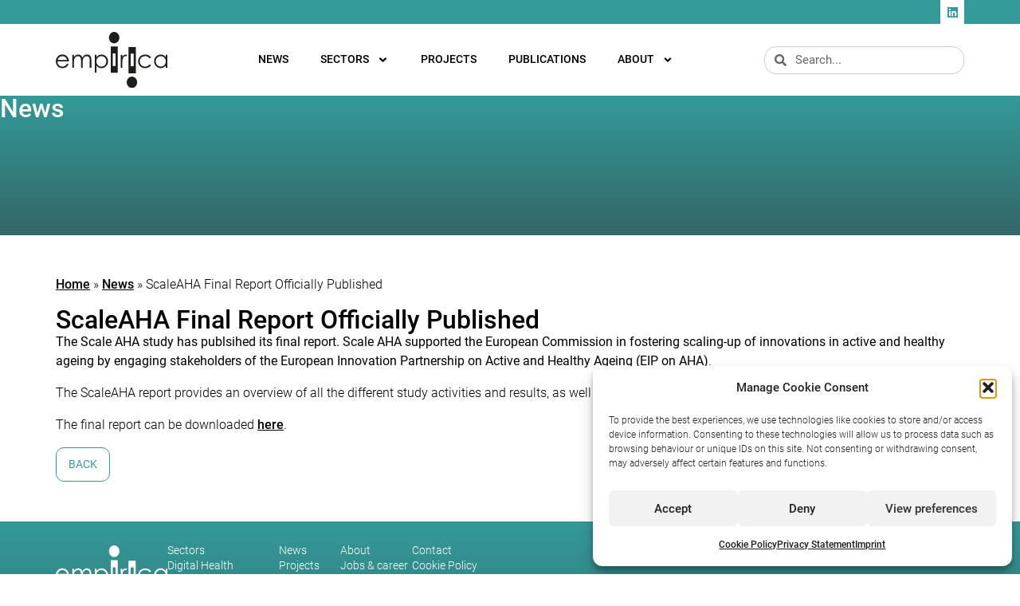

--- FILE ---
content_type: text/html; charset=UTF-8
request_url: https://empirica.com/news/scaleaha-final-report-officially-published/
body_size: 17489
content:
<!doctype html>
<html lang="en-GB" prefix="og: https://ogp.me/ns#">
<head>
	<meta charset="UTF-8">
	<meta name="viewport" content="width=device-width, initial-scale=1">
	<link rel="profile" href="https://gmpg.org/xfn/11">
	
<!-- Search Engine Optimization by Rank Math - https://rankmath.com/ -->
<title>ScaleAHA Final Report Officially Published - empirica</title>
<meta name="description" content="The Scale AHA study has publsihed its final report. Scale AHA supported the European Commission in fostering scaling-up of innovations in active and healthy"/>
<meta name="robots" content="follow, index, max-snippet:-1, max-video-preview:-1, max-image-preview:large"/>
<link rel="canonical" href="https://empirica.com/news/scaleaha-final-report-officially-published/" />
<meta property="og:locale" content="en_GB" />
<meta property="og:type" content="article" />
<meta property="og:title" content="ScaleAHA Final Report Officially Published - empirica" />
<meta property="og:description" content="The Scale AHA study has publsihed its final report. Scale AHA supported the European Commission in fostering scaling-up of innovations in active and healthy" />
<meta property="og:url" content="https://empirica.com/news/scaleaha-final-report-officially-published/" />
<meta property="og:site_name" content="empirica innovation &amp; information" />
<meta property="og:updated_time" content="2023-04-02T21:12:14+02:00" />
<meta property="article:published_time" content="2017-11-16T00:00:00+02:00" />
<meta property="article:modified_time" content="2023-04-02T21:12:14+02:00" />
<meta name="twitter:card" content="summary_large_image" />
<meta name="twitter:title" content="ScaleAHA Final Report Officially Published - empirica" />
<meta name="twitter:description" content="The Scale AHA study has publsihed its final report. Scale AHA supported the European Commission in fostering scaling-up of innovations in active and healthy" />
<meta name="twitter:site" content="@empirica_Bonn" />
<meta name="twitter:creator" content="@empirica_Bonn" />
<script type="application/ld+json" class="rank-math-schema">{"@context":"https://schema.org","@graph":[{"@type":"Place","@id":"https://empirica.com/#place","geo":{"@type":"GeoCoordinates","latitude":"50.737623929051104","longitude":" 7.1009926410974025"},"hasMap":"https://www.google.com/maps/search/?api=1&amp;query=50.737623929051104, 7.1009926410974025","address":{"@type":"PostalAddress","streetAddress":"Oxfordstra\u00dfe 2","addressLocality":"Bonn","addressRegion":"North Rhine Westphalia","postalCode":"53111","addressCountry":"Germany"}},{"@type":"Organization","@id":"https://empirica.com/#organization","name":"empirica Gesellschaft f\u00fcr Kommunikations- und Technologieforschung mbH","url":"https://empirica.com","sameAs":["https://twitter.com/empirica_Bonn","https://www.linkedin.com/company/empirica-communication-and-technology-research"],"email":"info@empirica.com","address":{"@type":"PostalAddress","streetAddress":"Oxfordstra\u00dfe 2","addressLocality":"Bonn","addressRegion":"North Rhine Westphalia","postalCode":"53111","addressCountry":"Germany"},"logo":{"@type":"ImageObject","@id":"https://empirica.com/#logo","url":"https://new.empirica.de/wp-content/uploads/2021/08/empirica-logo.png","contentUrl":"https://new.empirica.de/wp-content/uploads/2021/08/empirica-logo.png","caption":"empirica innovation &amp; information","inLanguage":"en-GB","width":"8466","height":"4233"},"contactPoint":[{"@type":"ContactPoint","telephone":"+49228385300","contactType":"customer support"}],"location":{"@id":"https://empirica.com/#place"}},{"@type":"WebSite","@id":"https://empirica.com/#website","url":"https://empirica.com","name":"empirica innovation &amp; information","publisher":{"@id":"https://empirica.com/#organization"},"inLanguage":"en-GB"},{"@type":"BreadcrumbList","@id":"https://empirica.com/news/scaleaha-final-report-officially-published/#breadcrumb","itemListElement":[{"@type":"ListItem","position":"1","item":{"@id":"https://empirica.com","name":"Home"}},{"@type":"ListItem","position":"2","item":{"@id":"https://empirica.com/news/","name":"News"}},{"@type":"ListItem","position":"3","item":{"@id":"https://empirica.com/news/scaleaha-final-report-officially-published/","name":"ScaleAHA Final Report Officially Published"}}]},{"@type":"WebPage","@id":"https://empirica.com/news/scaleaha-final-report-officially-published/#webpage","url":"https://empirica.com/news/scaleaha-final-report-officially-published/","name":"ScaleAHA Final Report Officially Published - empirica","datePublished":"2017-11-16T00:00:00+02:00","dateModified":"2023-04-02T21:12:14+02:00","isPartOf":{"@id":"https://empirica.com/#website"},"inLanguage":"en-GB","breadcrumb":{"@id":"https://empirica.com/news/scaleaha-final-report-officially-published/#breadcrumb"}},{"@type":"Person","@id":"https://empirica.com/news/scaleaha-final-report-officially-published/#author","image":{"@type":"ImageObject","@id":"https://secure.gravatar.com/avatar/?s=96&amp;d=blank&amp;r=g","url":"https://secure.gravatar.com/avatar/?s=96&amp;d=blank&amp;r=g","inLanguage":"en-GB"},"worksFor":{"@id":"https://empirica.com/#organization"}},{"@type":"NewsArticle","headline":"ScaleAHA Final Report Officially Published - empirica","datePublished":"2017-11-16T00:00:00+02:00","dateModified":"2023-04-02T21:12:14+02:00","author":{"@id":"https://empirica.com/news/scaleaha-final-report-officially-published/#author"},"publisher":{"@id":"https://empirica.com/#organization"},"description":"The Scale AHA study has publsihed its final report. Scale AHA supported the European Commission in fostering scaling-up of innovations in active and healthy","name":"ScaleAHA Final Report Officially Published - empirica","@id":"https://empirica.com/news/scaleaha-final-report-officially-published/#richSnippet","isPartOf":{"@id":"https://empirica.com/news/scaleaha-final-report-officially-published/#webpage"},"inLanguage":"en-GB","mainEntityOfPage":{"@id":"https://empirica.com/news/scaleaha-final-report-officially-published/#webpage"}}]}</script>
<!-- /Rank Math WordPress SEO plugin -->

<link rel="alternate" type="application/rss+xml" title="empirica &raquo; Feed" href="https://empirica.com/feed/" />
<link rel="alternate" type="application/rss+xml" title="empirica &raquo; Comments Feed" href="https://empirica.com/comments/feed/" />
<link rel="alternate" title="oEmbed (JSON)" type="application/json+oembed" href="https://empirica.com/wp-json/oembed/1.0/embed?url=https%3A%2F%2Fempirica.com%2Fnews%2Fscaleaha-final-report-officially-published%2F" />
<link rel="alternate" title="oEmbed (XML)" type="text/xml+oembed" href="https://empirica.com/wp-json/oembed/1.0/embed?url=https%3A%2F%2Fempirica.com%2Fnews%2Fscaleaha-final-report-officially-published%2F&#038;format=xml" />
<style id='wp-img-auto-sizes-contain-inline-css'>
img:is([sizes=auto i],[sizes^="auto," i]){contain-intrinsic-size:3000px 1500px}
/*# sourceURL=wp-img-auto-sizes-contain-inline-css */
</style>
<style id='wp-emoji-styles-inline-css'>

	img.wp-smiley, img.emoji {
		display: inline !important;
		border: none !important;
		box-shadow: none !important;
		height: 1em !important;
		width: 1em !important;
		margin: 0 0.07em !important;
		vertical-align: -0.1em !important;
		background: none !important;
		padding: 0 !important;
	}
/*# sourceURL=wp-emoji-styles-inline-css */
</style>
<link rel='stylesheet' id='wp-block-library-css' href='https://empirica.com/wp-includes/css/dist/block-library/style.min.css?ver=6.9' media='all' />
<style id='safe-svg-svg-icon-style-inline-css'>
.safe-svg-cover{text-align:center}.safe-svg-cover .safe-svg-inside{display:inline-block;max-width:100%}.safe-svg-cover svg{fill:currentColor;height:100%;max-height:100%;max-width:100%;width:100%}

/*# sourceURL=https://empirica.com/wp-content/plugins/safe-svg/dist/safe-svg-block-frontend.css */
</style>
<style id='filebird-block-filebird-gallery-style-inline-css'>
ul.filebird-block-filebird-gallery{margin:auto!important;padding:0!important;width:100%}ul.filebird-block-filebird-gallery.layout-grid{display:grid;grid-gap:20px;align-items:stretch;grid-template-columns:repeat(var(--columns),1fr);justify-items:stretch}ul.filebird-block-filebird-gallery.layout-grid li img{border:1px solid #ccc;box-shadow:2px 2px 6px 0 rgba(0,0,0,.3);height:100%;max-width:100%;-o-object-fit:cover;object-fit:cover;width:100%}ul.filebird-block-filebird-gallery.layout-masonry{-moz-column-count:var(--columns);-moz-column-gap:var(--space);column-gap:var(--space);-moz-column-width:var(--min-width);columns:var(--min-width) var(--columns);display:block;overflow:auto}ul.filebird-block-filebird-gallery.layout-masonry li{margin-bottom:var(--space)}ul.filebird-block-filebird-gallery li{list-style:none}ul.filebird-block-filebird-gallery li figure{height:100%;margin:0;padding:0;position:relative;width:100%}ul.filebird-block-filebird-gallery li figure figcaption{background:linear-gradient(0deg,rgba(0,0,0,.7),rgba(0,0,0,.3) 70%,transparent);bottom:0;box-sizing:border-box;color:#fff;font-size:.8em;margin:0;max-height:100%;overflow:auto;padding:3em .77em .7em;position:absolute;text-align:center;width:100%;z-index:2}ul.filebird-block-filebird-gallery li figure figcaption a{color:inherit}

/*# sourceURL=https://empirica.com/wp-content/plugins/filebird/blocks/filebird-gallery/build/style-index.css */
</style>
<style id='global-styles-inline-css'>
:root{--wp--preset--aspect-ratio--square: 1;--wp--preset--aspect-ratio--4-3: 4/3;--wp--preset--aspect-ratio--3-4: 3/4;--wp--preset--aspect-ratio--3-2: 3/2;--wp--preset--aspect-ratio--2-3: 2/3;--wp--preset--aspect-ratio--16-9: 16/9;--wp--preset--aspect-ratio--9-16: 9/16;--wp--preset--color--black: #000000;--wp--preset--color--cyan-bluish-gray: #abb8c3;--wp--preset--color--white: #ffffff;--wp--preset--color--pale-pink: #f78da7;--wp--preset--color--vivid-red: #cf2e2e;--wp--preset--color--luminous-vivid-orange: #ff6900;--wp--preset--color--luminous-vivid-amber: #fcb900;--wp--preset--color--light-green-cyan: #7bdcb5;--wp--preset--color--vivid-green-cyan: #00d084;--wp--preset--color--pale-cyan-blue: #8ed1fc;--wp--preset--color--vivid-cyan-blue: #0693e3;--wp--preset--color--vivid-purple: #9b51e0;--wp--preset--gradient--vivid-cyan-blue-to-vivid-purple: linear-gradient(135deg,rgb(6,147,227) 0%,rgb(155,81,224) 100%);--wp--preset--gradient--light-green-cyan-to-vivid-green-cyan: linear-gradient(135deg,rgb(122,220,180) 0%,rgb(0,208,130) 100%);--wp--preset--gradient--luminous-vivid-amber-to-luminous-vivid-orange: linear-gradient(135deg,rgb(252,185,0) 0%,rgb(255,105,0) 100%);--wp--preset--gradient--luminous-vivid-orange-to-vivid-red: linear-gradient(135deg,rgb(255,105,0) 0%,rgb(207,46,46) 100%);--wp--preset--gradient--very-light-gray-to-cyan-bluish-gray: linear-gradient(135deg,rgb(238,238,238) 0%,rgb(169,184,195) 100%);--wp--preset--gradient--cool-to-warm-spectrum: linear-gradient(135deg,rgb(74,234,220) 0%,rgb(151,120,209) 20%,rgb(207,42,186) 40%,rgb(238,44,130) 60%,rgb(251,105,98) 80%,rgb(254,248,76) 100%);--wp--preset--gradient--blush-light-purple: linear-gradient(135deg,rgb(255,206,236) 0%,rgb(152,150,240) 100%);--wp--preset--gradient--blush-bordeaux: linear-gradient(135deg,rgb(254,205,165) 0%,rgb(254,45,45) 50%,rgb(107,0,62) 100%);--wp--preset--gradient--luminous-dusk: linear-gradient(135deg,rgb(255,203,112) 0%,rgb(199,81,192) 50%,rgb(65,88,208) 100%);--wp--preset--gradient--pale-ocean: linear-gradient(135deg,rgb(255,245,203) 0%,rgb(182,227,212) 50%,rgb(51,167,181) 100%);--wp--preset--gradient--electric-grass: linear-gradient(135deg,rgb(202,248,128) 0%,rgb(113,206,126) 100%);--wp--preset--gradient--midnight: linear-gradient(135deg,rgb(2,3,129) 0%,rgb(40,116,252) 100%);--wp--preset--font-size--small: 13px;--wp--preset--font-size--medium: 20px;--wp--preset--font-size--large: 36px;--wp--preset--font-size--x-large: 42px;--wp--preset--spacing--20: 0.44rem;--wp--preset--spacing--30: 0.67rem;--wp--preset--spacing--40: 1rem;--wp--preset--spacing--50: 1.5rem;--wp--preset--spacing--60: 2.25rem;--wp--preset--spacing--70: 3.38rem;--wp--preset--spacing--80: 5.06rem;--wp--preset--shadow--natural: 6px 6px 9px rgba(0, 0, 0, 0.2);--wp--preset--shadow--deep: 12px 12px 50px rgba(0, 0, 0, 0.4);--wp--preset--shadow--sharp: 6px 6px 0px rgba(0, 0, 0, 0.2);--wp--preset--shadow--outlined: 6px 6px 0px -3px rgb(255, 255, 255), 6px 6px rgb(0, 0, 0);--wp--preset--shadow--crisp: 6px 6px 0px rgb(0, 0, 0);}:root { --wp--style--global--content-size: 800px;--wp--style--global--wide-size: 1200px; }:where(body) { margin: 0; }.wp-site-blocks > .alignleft { float: left; margin-right: 2em; }.wp-site-blocks > .alignright { float: right; margin-left: 2em; }.wp-site-blocks > .aligncenter { justify-content: center; margin-left: auto; margin-right: auto; }:where(.wp-site-blocks) > * { margin-block-start: 24px; margin-block-end: 0; }:where(.wp-site-blocks) > :first-child { margin-block-start: 0; }:where(.wp-site-blocks) > :last-child { margin-block-end: 0; }:root { --wp--style--block-gap: 24px; }:root :where(.is-layout-flow) > :first-child{margin-block-start: 0;}:root :where(.is-layout-flow) > :last-child{margin-block-end: 0;}:root :where(.is-layout-flow) > *{margin-block-start: 24px;margin-block-end: 0;}:root :where(.is-layout-constrained) > :first-child{margin-block-start: 0;}:root :where(.is-layout-constrained) > :last-child{margin-block-end: 0;}:root :where(.is-layout-constrained) > *{margin-block-start: 24px;margin-block-end: 0;}:root :where(.is-layout-flex){gap: 24px;}:root :where(.is-layout-grid){gap: 24px;}.is-layout-flow > .alignleft{float: left;margin-inline-start: 0;margin-inline-end: 2em;}.is-layout-flow > .alignright{float: right;margin-inline-start: 2em;margin-inline-end: 0;}.is-layout-flow > .aligncenter{margin-left: auto !important;margin-right: auto !important;}.is-layout-constrained > .alignleft{float: left;margin-inline-start: 0;margin-inline-end: 2em;}.is-layout-constrained > .alignright{float: right;margin-inline-start: 2em;margin-inline-end: 0;}.is-layout-constrained > .aligncenter{margin-left: auto !important;margin-right: auto !important;}.is-layout-constrained > :where(:not(.alignleft):not(.alignright):not(.alignfull)){max-width: var(--wp--style--global--content-size);margin-left: auto !important;margin-right: auto !important;}.is-layout-constrained > .alignwide{max-width: var(--wp--style--global--wide-size);}body .is-layout-flex{display: flex;}.is-layout-flex{flex-wrap: wrap;align-items: center;}.is-layout-flex > :is(*, div){margin: 0;}body .is-layout-grid{display: grid;}.is-layout-grid > :is(*, div){margin: 0;}body{padding-top: 0px;padding-right: 0px;padding-bottom: 0px;padding-left: 0px;}a:where(:not(.wp-element-button)){text-decoration: underline;}:root :where(.wp-element-button, .wp-block-button__link){background-color: #32373c;border-width: 0;color: #fff;font-family: inherit;font-size: inherit;font-style: inherit;font-weight: inherit;letter-spacing: inherit;line-height: inherit;padding-top: calc(0.667em + 2px);padding-right: calc(1.333em + 2px);padding-bottom: calc(0.667em + 2px);padding-left: calc(1.333em + 2px);text-decoration: none;text-transform: inherit;}.has-black-color{color: var(--wp--preset--color--black) !important;}.has-cyan-bluish-gray-color{color: var(--wp--preset--color--cyan-bluish-gray) !important;}.has-white-color{color: var(--wp--preset--color--white) !important;}.has-pale-pink-color{color: var(--wp--preset--color--pale-pink) !important;}.has-vivid-red-color{color: var(--wp--preset--color--vivid-red) !important;}.has-luminous-vivid-orange-color{color: var(--wp--preset--color--luminous-vivid-orange) !important;}.has-luminous-vivid-amber-color{color: var(--wp--preset--color--luminous-vivid-amber) !important;}.has-light-green-cyan-color{color: var(--wp--preset--color--light-green-cyan) !important;}.has-vivid-green-cyan-color{color: var(--wp--preset--color--vivid-green-cyan) !important;}.has-pale-cyan-blue-color{color: var(--wp--preset--color--pale-cyan-blue) !important;}.has-vivid-cyan-blue-color{color: var(--wp--preset--color--vivid-cyan-blue) !important;}.has-vivid-purple-color{color: var(--wp--preset--color--vivid-purple) !important;}.has-black-background-color{background-color: var(--wp--preset--color--black) !important;}.has-cyan-bluish-gray-background-color{background-color: var(--wp--preset--color--cyan-bluish-gray) !important;}.has-white-background-color{background-color: var(--wp--preset--color--white) !important;}.has-pale-pink-background-color{background-color: var(--wp--preset--color--pale-pink) !important;}.has-vivid-red-background-color{background-color: var(--wp--preset--color--vivid-red) !important;}.has-luminous-vivid-orange-background-color{background-color: var(--wp--preset--color--luminous-vivid-orange) !important;}.has-luminous-vivid-amber-background-color{background-color: var(--wp--preset--color--luminous-vivid-amber) !important;}.has-light-green-cyan-background-color{background-color: var(--wp--preset--color--light-green-cyan) !important;}.has-vivid-green-cyan-background-color{background-color: var(--wp--preset--color--vivid-green-cyan) !important;}.has-pale-cyan-blue-background-color{background-color: var(--wp--preset--color--pale-cyan-blue) !important;}.has-vivid-cyan-blue-background-color{background-color: var(--wp--preset--color--vivid-cyan-blue) !important;}.has-vivid-purple-background-color{background-color: var(--wp--preset--color--vivid-purple) !important;}.has-black-border-color{border-color: var(--wp--preset--color--black) !important;}.has-cyan-bluish-gray-border-color{border-color: var(--wp--preset--color--cyan-bluish-gray) !important;}.has-white-border-color{border-color: var(--wp--preset--color--white) !important;}.has-pale-pink-border-color{border-color: var(--wp--preset--color--pale-pink) !important;}.has-vivid-red-border-color{border-color: var(--wp--preset--color--vivid-red) !important;}.has-luminous-vivid-orange-border-color{border-color: var(--wp--preset--color--luminous-vivid-orange) !important;}.has-luminous-vivid-amber-border-color{border-color: var(--wp--preset--color--luminous-vivid-amber) !important;}.has-light-green-cyan-border-color{border-color: var(--wp--preset--color--light-green-cyan) !important;}.has-vivid-green-cyan-border-color{border-color: var(--wp--preset--color--vivid-green-cyan) !important;}.has-pale-cyan-blue-border-color{border-color: var(--wp--preset--color--pale-cyan-blue) !important;}.has-vivid-cyan-blue-border-color{border-color: var(--wp--preset--color--vivid-cyan-blue) !important;}.has-vivid-purple-border-color{border-color: var(--wp--preset--color--vivid-purple) !important;}.has-vivid-cyan-blue-to-vivid-purple-gradient-background{background: var(--wp--preset--gradient--vivid-cyan-blue-to-vivid-purple) !important;}.has-light-green-cyan-to-vivid-green-cyan-gradient-background{background: var(--wp--preset--gradient--light-green-cyan-to-vivid-green-cyan) !important;}.has-luminous-vivid-amber-to-luminous-vivid-orange-gradient-background{background: var(--wp--preset--gradient--luminous-vivid-amber-to-luminous-vivid-orange) !important;}.has-luminous-vivid-orange-to-vivid-red-gradient-background{background: var(--wp--preset--gradient--luminous-vivid-orange-to-vivid-red) !important;}.has-very-light-gray-to-cyan-bluish-gray-gradient-background{background: var(--wp--preset--gradient--very-light-gray-to-cyan-bluish-gray) !important;}.has-cool-to-warm-spectrum-gradient-background{background: var(--wp--preset--gradient--cool-to-warm-spectrum) !important;}.has-blush-light-purple-gradient-background{background: var(--wp--preset--gradient--blush-light-purple) !important;}.has-blush-bordeaux-gradient-background{background: var(--wp--preset--gradient--blush-bordeaux) !important;}.has-luminous-dusk-gradient-background{background: var(--wp--preset--gradient--luminous-dusk) !important;}.has-pale-ocean-gradient-background{background: var(--wp--preset--gradient--pale-ocean) !important;}.has-electric-grass-gradient-background{background: var(--wp--preset--gradient--electric-grass) !important;}.has-midnight-gradient-background{background: var(--wp--preset--gradient--midnight) !important;}.has-small-font-size{font-size: var(--wp--preset--font-size--small) !important;}.has-medium-font-size{font-size: var(--wp--preset--font-size--medium) !important;}.has-large-font-size{font-size: var(--wp--preset--font-size--large) !important;}.has-x-large-font-size{font-size: var(--wp--preset--font-size--x-large) !important;}
:root :where(.wp-block-pullquote){font-size: 1.5em;line-height: 1.6;}
/*# sourceURL=global-styles-inline-css */
</style>
<link rel='stylesheet' id='cmplz-general-css' href='https://empirica.com/wp-content/plugins/complianz-gdpr-premium-multisite/assets/css/cookieblocker.min.css?ver=1762227781' media='all' />
<link rel='stylesheet' id='eeb-css-frontend-css' href='https://empirica.com/wp-content/plugins/email-encoder-bundle/assets/css/style.css?ver=54d4eedc552c499c4a8d6b89c23d3df1' media='all' />
<link rel='stylesheet' id='dashicons-css' href='https://empirica.com/wp-includes/css/dashicons.min.css?ver=6.9' media='all' />
<link rel='stylesheet' id='search-filter-plugin-styles-css' href='https://empirica.com/wp-content/plugins/search-filter-pro/public/assets/css/search-filter.min.css?ver=2.5.21' media='all' />
<link rel='stylesheet' id='hello-elementor-css' href='https://empirica.com/wp-content/themes/hello-elementor/assets/css/reset.css?ver=3.4.6' media='all' />
<link rel='stylesheet' id='hello-elementor-theme-style-css' href='https://empirica.com/wp-content/themes/hello-elementor/assets/css/theme.css?ver=3.4.6' media='all' />
<link rel='stylesheet' id='hello-elementor-header-footer-css' href='https://empirica.com/wp-content/themes/hello-elementor/assets/css/header-footer.css?ver=3.4.6' media='all' />
<link rel='stylesheet' id='elementor-frontend-css' href='https://empirica.com/wp-content/plugins/elementor/assets/css/frontend.min.css?ver=3.34.2' media='all' />
<link rel='stylesheet' id='widget-menu-anchor-css' href='https://empirica.com/wp-content/plugins/elementor/assets/css/widget-menu-anchor.min.css?ver=3.34.2' media='all' />
<link rel='stylesheet' id='widget-social-icons-css' href='https://empirica.com/wp-content/plugins/elementor/assets/css/widget-social-icons.min.css?ver=3.34.2' media='all' />
<link rel='stylesheet' id='e-apple-webkit-css' href='https://empirica.com/wp-content/plugins/elementor/assets/css/conditionals/apple-webkit.min.css?ver=3.34.2' media='all' />
<link rel='stylesheet' id='widget-image-css' href='https://empirica.com/wp-content/plugins/elementor/assets/css/widget-image.min.css?ver=3.34.2' media='all' />
<link rel='stylesheet' id='widget-nav-menu-css' href='https://empirica.com/wp-content/plugins/elementor-pro/assets/css/widget-nav-menu.min.css?ver=3.34.2' media='all' />
<link rel='stylesheet' id='widget-search-form-css' href='https://empirica.com/wp-content/plugins/elementor-pro/assets/css/widget-search-form.min.css?ver=3.34.2' media='all' />
<link rel='stylesheet' id='e-sticky-css' href='https://empirica.com/wp-content/plugins/elementor-pro/assets/css/modules/sticky.min.css?ver=3.34.2' media='all' />
<link rel='stylesheet' id='widget-heading-css' href='https://empirica.com/wp-content/plugins/elementor/assets/css/widget-heading.min.css?ver=3.34.2' media='all' />
<link rel='stylesheet' id='widget-loop-common-css' href='https://empirica.com/wp-content/plugins/elementor-pro/assets/css/widget-loop-common.min.css?ver=3.34.2' media='all' />
<link rel='stylesheet' id='widget-loop-grid-css' href='https://empirica.com/wp-content/plugins/elementor-pro/assets/css/widget-loop-grid.min.css?ver=3.34.2' media='all' />
<link rel='stylesheet' id='elementor-post-6-css' href='https://empirica.com/wp-content/uploads/elementor/css/post-6.css?ver=1769226180' media='all' />
<link rel='stylesheet' id='font-awesome-5-all-css' href='https://empirica.com/wp-content/plugins/elementor/assets/lib/font-awesome/css/all.min.css?ver=3.34.2' media='all' />
<link rel='stylesheet' id='font-awesome-4-shim-css' href='https://empirica.com/wp-content/plugins/elementor/assets/lib/font-awesome/css/v4-shims.min.css?ver=3.34.2' media='all' />
<link rel='stylesheet' id='elementor-post-4882-css' href='https://empirica.com/wp-content/uploads/elementor/css/post-4882.css?ver=1769226180' media='all' />
<link rel='stylesheet' id='elementor-post-4883-css' href='https://empirica.com/wp-content/uploads/elementor/css/post-4883.css?ver=1769226181' media='all' />
<link rel='stylesheet' id='elementor-post-8217-css' href='https://empirica.com/wp-content/uploads/elementor/css/post-8217.css?ver=1769226311' media='all' />
<link rel='stylesheet' id='relevanssi-live-search-css' href='https://empirica.com/wp-content/plugins/relevanssi-live-ajax-search/assets/styles/style.css?ver=2.5' media='all' />
<link rel='stylesheet' id='hello-elementor-child-style-css' href='https://empirica.com/wp-content/themes/hello-theme-child-master/style.css?ver=1.0.0' media='all' />
<script src="https://empirica.com/wp-includes/js/jquery/jquery.min.js?ver=3.7.1" id="jquery-core-js"></script>
<script src="https://empirica.com/wp-includes/js/jquery/jquery-migrate.min.js?ver=3.4.1" id="jquery-migrate-js"></script>
<script id="search-filter-elementor-js-extra">
var SFE_DATA = {"ajax_url":"https://empirica.com/wp-admin/admin-ajax.php","home_url":"https://empirica.com/"};
//# sourceURL=search-filter-elementor-js-extra
</script>
<script src="https://empirica.com/wp-content/plugins/search-filter-elementor/assets/v2/js/search-filter-elementor.js?ver=1.3.4" id="search-filter-elementor-js"></script>
<script src="https://empirica.com/wp-content/plugins/elementor/assets/lib/font-awesome/js/v4-shims.min.js?ver=3.34.2" id="font-awesome-4-shim-js"></script>
<link rel="https://api.w.org/" href="https://empirica.com/wp-json/" /><link rel="alternate" title="JSON" type="application/json" href="https://empirica.com/wp-json/wp/v2/news/9176" /><link rel="EditURI" type="application/rsd+xml" title="RSD" href="https://empirica.com/xmlrpc.php?rsd" />
<meta name="generator" content="WordPress 6.9" />
<link rel='shortlink' href='https://empirica.com/?p=9176' />
			<style>.cmplz-hidden {
					display: none !important;
				}</style><meta name="generator" content="Elementor 3.34.2; features: e_font_icon_svg, additional_custom_breakpoints; settings: css_print_method-external, google_font-disabled, font_display-block">
			<style>
				.e-con.e-parent:nth-of-type(n+4):not(.e-lazyloaded):not(.e-no-lazyload),
				.e-con.e-parent:nth-of-type(n+4):not(.e-lazyloaded):not(.e-no-lazyload) * {
					background-image: none !important;
				}
				@media screen and (max-height: 1024px) {
					.e-con.e-parent:nth-of-type(n+3):not(.e-lazyloaded):not(.e-no-lazyload),
					.e-con.e-parent:nth-of-type(n+3):not(.e-lazyloaded):not(.e-no-lazyload) * {
						background-image: none !important;
					}
				}
				@media screen and (max-height: 640px) {
					.e-con.e-parent:nth-of-type(n+2):not(.e-lazyloaded):not(.e-no-lazyload),
					.e-con.e-parent:nth-of-type(n+2):not(.e-lazyloaded):not(.e-no-lazyload) * {
						background-image: none !important;
					}
				}
			</style>
			<link rel="icon" href="https://empirica.com/wp-content/uploads/2021/08/icon-empirica-150x150.png" sizes="32x32" />
<link rel="icon" href="https://empirica.com/wp-content/uploads/2021/08/icon-empirica-300x300.png" sizes="192x192" />
<link rel="apple-touch-icon" href="https://empirica.com/wp-content/uploads/2021/08/icon-empirica-300x300.png" />
<meta name="msapplication-TileImage" content="https://empirica.com/wp-content/uploads/2021/08/icon-empirica-300x300.png" />
		<style id="wp-custom-css">
			.plus-navigation-menu .nav>li ul.dropdown-menu{
	font-size:inherit;
}		</style>
		</head>
<body data-cmplz=1 class="wp-singular news-template-default single single-news postid-9176 wp-custom-logo wp-embed-responsive wp-theme-hello-elementor wp-child-theme-hello-theme-child-master hello-elementor-default elementor-default elementor-kit-6 elementor-page-8217">


<a class="skip-link screen-reader-text" href="#content">Skip to content</a>

		<header data-elementor-type="header" data-elementor-id="4882" class="elementor elementor-4882 elementor-location-header" data-elementor-post-type="elementor_library">
			<div class="elementor-element elementor-element-e40cb33 e-flex e-con-boxed e-con e-parent" data-id="e40cb33" data-element_type="container" data-settings="{&quot;background_background&quot;:&quot;classic&quot;}">
					<div class="e-con-inner">
				<div class="elementor-element elementor-element-d36b557 elementor-widget elementor-widget-menu-anchor" data-id="d36b557" data-element_type="widget" data-widget_type="menu-anchor.default">
				<div class="elementor-widget-container">
							<div class="elementor-menu-anchor" id="top"></div>
						</div>
				</div>
				<div class="elementor-element elementor-element-412b59a elementor-shape-square e-grid-align-right elementor-grid-0 elementor-widget elementor-widget-social-icons" data-id="412b59a" data-element_type="widget" data-widget_type="social-icons.default">
				<div class="elementor-widget-container">
							<div class="elementor-social-icons-wrapper elementor-grid">
							<span class="elementor-grid-item">
					<a class="elementor-icon elementor-social-icon elementor-social-icon-linkedin elementor-repeater-item-02c3292" href="https://www.linkedin.com/company/empirica-communication-and-technology-research" target="_blank">
						<span class="elementor-screen-only">Linkedin</span>
						<svg aria-hidden="true" class="e-font-icon-svg e-fab-linkedin" viewBox="0 0 448 512" xmlns="http://www.w3.org/2000/svg"><path d="M416 32H31.9C14.3 32 0 46.5 0 64.3v383.4C0 465.5 14.3 480 31.9 480H416c17.6 0 32-14.5 32-32.3V64.3c0-17.8-14.4-32.3-32-32.3zM135.4 416H69V202.2h66.5V416zm-33.2-243c-21.3 0-38.5-17.3-38.5-38.5S80.9 96 102.2 96c21.2 0 38.5 17.3 38.5 38.5 0 21.3-17.2 38.5-38.5 38.5zm282.1 243h-66.4V312c0-24.8-.5-56.7-34.5-56.7-34.6 0-39.9 27-39.9 54.9V416h-66.4V202.2h63.7v29.2h.9c8.9-16.8 30.6-34.5 62.9-34.5 67.2 0 79.7 44.3 79.7 101.9V416z"></path></svg>					</a>
				</span>
					</div>
						</div>
				</div>
					</div>
				</div>
		<div class="elementor-element elementor-element-a844210 sticky-header elementor-hidden-tablet elementor-hidden-mobile e-flex e-con-boxed e-con e-parent" data-id="a844210" data-element_type="container" data-settings="{&quot;sticky&quot;:&quot;top&quot;,&quot;sticky_on&quot;:[&quot;desktop&quot;,&quot;tablet&quot;],&quot;background_background&quot;:&quot;classic&quot;,&quot;sticky_offset&quot;:0,&quot;sticky_effects_offset&quot;:0,&quot;sticky_anchor_link_offset&quot;:0}">
					<div class="e-con-inner">
				<div class="elementor-element elementor-element-9a66128 elementor-widget elementor-widget-theme-site-logo elementor-widget-image" data-id="9a66128" data-element_type="widget" data-widget_type="theme-site-logo.default">
				<div class="elementor-widget-container">
											<a href="https://empirica.com">
			<img fetchpriority="high" width="445" height="224" src="https://empirica.com/wp-content/uploads/2023/05/logo_empirica.svg" class="attachment-full size-full wp-image-11029" alt="empirica logo" />				</a>
											</div>
				</div>
				<div class="elementor-element elementor-element-5b18864 elementor-nav-menu--dropdown-tablet elementor-nav-menu__text-align-aside elementor-nav-menu--toggle elementor-nav-menu--burger elementor-widget elementor-widget-nav-menu" data-id="5b18864" data-element_type="widget" data-settings="{&quot;submenu_icon&quot;:{&quot;value&quot;:&quot;&lt;svg aria-hidden=\&quot;true\&quot; class=\&quot;e-font-icon-svg e-fas-angle-down\&quot; viewBox=\&quot;0 0 320 512\&quot; xmlns=\&quot;http:\/\/www.w3.org\/2000\/svg\&quot;&gt;&lt;path d=\&quot;M143 352.3L7 216.3c-9.4-9.4-9.4-24.6 0-33.9l22.6-22.6c9.4-9.4 24.6-9.4 33.9 0l96.4 96.4 96.4-96.4c9.4-9.4 24.6-9.4 33.9 0l22.6 22.6c9.4 9.4 9.4 24.6 0 33.9l-136 136c-9.2 9.4-24.4 9.4-33.8 0z\&quot;&gt;&lt;\/path&gt;&lt;\/svg&gt;&quot;,&quot;library&quot;:&quot;fa-solid&quot;},&quot;layout&quot;:&quot;horizontal&quot;,&quot;toggle&quot;:&quot;burger&quot;}" data-widget_type="nav-menu.default">
				<div class="elementor-widget-container">
								<nav aria-label="Menu" class="elementor-nav-menu--main elementor-nav-menu__container elementor-nav-menu--layout-horizontal e--pointer-underline e--animation-none">
				<ul id="menu-1-5b18864" class="elementor-nav-menu"><li class="menu-item menu-item-type-custom menu-item-object-custom menu-item-5320"><a href="https://empirica.com/news/" class="elementor-item">News</a></li>
<li class="menu-item menu-item-type-post_type menu-item-object-page menu-item-has-children menu-item-5087"><a href="https://empirica.com/all-sectors/" class="elementor-item">Sectors</a>
<ul class="sub-menu elementor-nav-menu--dropdown">
	<li class="menu-item menu-item-type-post_type menu-item-object-page menu-item-5088"><a href="https://empirica.com/all-sectors/digital-health/" class="elementor-sub-item">Digital Health</a></li>
	<li class="menu-item menu-item-type-post_type menu-item-object-page menu-item-5089"><a href="https://empirica.com/all-sectors/ecare-ageing/" class="elementor-sub-item">eCare &#038; Ageing</a></li>
	<li class="menu-item menu-item-type-post_type menu-item-object-page menu-item-5091"><a href="https://empirica.com/all-sectors/eskills-work/" class="elementor-sub-item">eSkills &#038; Work</a></li>
	<li class="menu-item menu-item-type-post_type menu-item-object-page menu-item-5092"><a href="https://empirica.com/all-sectors/inclusive-society/" class="elementor-sub-item">Inclusive Society</a></li>
	<li class="menu-item menu-item-type-post_type menu-item-object-page menu-item-5113"><a href="https://empirica.com/all-sectors/research-innovation/" class="elementor-sub-item">Research &#038; Innovation</a></li>
	<li class="menu-item menu-item-type-post_type menu-item-object-page menu-item-5090"><a href="https://empirica.com/all-sectors/energy/" class="elementor-sub-item">Energy</a></li>
</ul>
</li>
<li class="menu-item menu-item-type-custom menu-item-object-custom menu-item-5321"><a href="https://empirica.com/projects/" class="elementor-item">Projects</a></li>
<li class="menu-item menu-item-type-custom menu-item-object-custom menu-item-5322"><a href="https://empirica.com/publications/" class="elementor-item">Publications</a></li>
<li class="menu-item menu-item-type-post_type menu-item-object-page menu-item-has-children menu-item-5102"><a href="https://empirica.com/about/" class="elementor-item">About</a>
<ul class="sub-menu elementor-nav-menu--dropdown">
	<li class="menu-item menu-item-type-post_type menu-item-object-page menu-item-5097"><a href="https://empirica.com/about/the-company/" class="elementor-sub-item">The company</a></li>
	<li class="menu-item menu-item-type-post_type menu-item-object-page menu-item-5098"><a href="https://empirica.com/about/team/" class="elementor-sub-item">Team</a></li>
	<li class="menu-item menu-item-type-post_type menu-item-object-page menu-item-5099"><a href="https://empirica.com/about/how-to-find-us/" class="elementor-sub-item">How to find us</a></li>
	<li class="menu-item menu-item-type-custom menu-item-object-custom menu-item-8093"><a href="https://empirica.com/about/jobs-career/" class="elementor-sub-item">Jobs &#038; career</a></li>
</ul>
</li>
</ul>			</nav>
					<div class="elementor-menu-toggle" role="button" tabindex="0" aria-label="Menu Toggle" aria-expanded="false">
			<svg aria-hidden="true" role="presentation" class="elementor-menu-toggle__icon--open e-font-icon-svg e-eicon-menu-bar" viewBox="0 0 1000 1000" xmlns="http://www.w3.org/2000/svg"><path d="M104 333H896C929 333 958 304 958 271S929 208 896 208H104C71 208 42 237 42 271S71 333 104 333ZM104 583H896C929 583 958 554 958 521S929 458 896 458H104C71 458 42 487 42 521S71 583 104 583ZM104 833H896C929 833 958 804 958 771S929 708 896 708H104C71 708 42 737 42 771S71 833 104 833Z"></path></svg><svg aria-hidden="true" role="presentation" class="elementor-menu-toggle__icon--close e-font-icon-svg e-eicon-close" viewBox="0 0 1000 1000" xmlns="http://www.w3.org/2000/svg"><path d="M742 167L500 408 258 167C246 154 233 150 217 150 196 150 179 158 167 167 154 179 150 196 150 212 150 229 154 242 171 254L408 500 167 742C138 771 138 800 167 829 196 858 225 858 254 829L496 587 738 829C750 842 767 846 783 846 800 846 817 842 829 829 842 817 846 804 846 783 846 767 842 750 829 737L588 500 833 258C863 229 863 200 833 171 804 137 775 137 742 167Z"></path></svg>		</div>
					<nav class="elementor-nav-menu--dropdown elementor-nav-menu__container" aria-hidden="true">
				<ul id="menu-2-5b18864" class="elementor-nav-menu"><li class="menu-item menu-item-type-custom menu-item-object-custom menu-item-5320"><a href="https://empirica.com/news/" class="elementor-item" tabindex="-1">News</a></li>
<li class="menu-item menu-item-type-post_type menu-item-object-page menu-item-has-children menu-item-5087"><a href="https://empirica.com/all-sectors/" class="elementor-item" tabindex="-1">Sectors</a>
<ul class="sub-menu elementor-nav-menu--dropdown">
	<li class="menu-item menu-item-type-post_type menu-item-object-page menu-item-5088"><a href="https://empirica.com/all-sectors/digital-health/" class="elementor-sub-item" tabindex="-1">Digital Health</a></li>
	<li class="menu-item menu-item-type-post_type menu-item-object-page menu-item-5089"><a href="https://empirica.com/all-sectors/ecare-ageing/" class="elementor-sub-item" tabindex="-1">eCare &#038; Ageing</a></li>
	<li class="menu-item menu-item-type-post_type menu-item-object-page menu-item-5091"><a href="https://empirica.com/all-sectors/eskills-work/" class="elementor-sub-item" tabindex="-1">eSkills &#038; Work</a></li>
	<li class="menu-item menu-item-type-post_type menu-item-object-page menu-item-5092"><a href="https://empirica.com/all-sectors/inclusive-society/" class="elementor-sub-item" tabindex="-1">Inclusive Society</a></li>
	<li class="menu-item menu-item-type-post_type menu-item-object-page menu-item-5113"><a href="https://empirica.com/all-sectors/research-innovation/" class="elementor-sub-item" tabindex="-1">Research &#038; Innovation</a></li>
	<li class="menu-item menu-item-type-post_type menu-item-object-page menu-item-5090"><a href="https://empirica.com/all-sectors/energy/" class="elementor-sub-item" tabindex="-1">Energy</a></li>
</ul>
</li>
<li class="menu-item menu-item-type-custom menu-item-object-custom menu-item-5321"><a href="https://empirica.com/projects/" class="elementor-item" tabindex="-1">Projects</a></li>
<li class="menu-item menu-item-type-custom menu-item-object-custom menu-item-5322"><a href="https://empirica.com/publications/" class="elementor-item" tabindex="-1">Publications</a></li>
<li class="menu-item menu-item-type-post_type menu-item-object-page menu-item-has-children menu-item-5102"><a href="https://empirica.com/about/" class="elementor-item" tabindex="-1">About</a>
<ul class="sub-menu elementor-nav-menu--dropdown">
	<li class="menu-item menu-item-type-post_type menu-item-object-page menu-item-5097"><a href="https://empirica.com/about/the-company/" class="elementor-sub-item" tabindex="-1">The company</a></li>
	<li class="menu-item menu-item-type-post_type menu-item-object-page menu-item-5098"><a href="https://empirica.com/about/team/" class="elementor-sub-item" tabindex="-1">Team</a></li>
	<li class="menu-item menu-item-type-post_type menu-item-object-page menu-item-5099"><a href="https://empirica.com/about/how-to-find-us/" class="elementor-sub-item" tabindex="-1">How to find us</a></li>
	<li class="menu-item menu-item-type-custom menu-item-object-custom menu-item-8093"><a href="https://empirica.com/about/jobs-career/" class="elementor-sub-item" tabindex="-1">Jobs &#038; career</a></li>
</ul>
</li>
</ul>			</nav>
						</div>
				</div>
				<div class="elementor-element elementor-element-fa6994b elementor-search-form--skin-minimal elementor-widget elementor-widget-search-form" data-id="fa6994b" data-element_type="widget" data-settings="{&quot;skin&quot;:&quot;minimal&quot;}" data-widget_type="search-form.default">
				<div class="elementor-widget-container">
							<search role="search">
			<form class="elementor-search-form" action="https://empirica.com" method="get">
												<div class="elementor-search-form__container">
					<label class="elementor-screen-only" for="elementor-search-form-fa6994b">Search</label>

											<div class="elementor-search-form__icon">
							<div class="e-font-icon-svg-container"><svg aria-hidden="true" class="e-font-icon-svg e-fas-search" viewBox="0 0 512 512" xmlns="http://www.w3.org/2000/svg"><path d="M505 442.7L405.3 343c-4.5-4.5-10.6-7-17-7H372c27.6-35.3 44-79.7 44-128C416 93.1 322.9 0 208 0S0 93.1 0 208s93.1 208 208 208c48.3 0 92.7-16.4 128-44v16.3c0 6.4 2.5 12.5 7 17l99.7 99.7c9.4 9.4 24.6 9.4 33.9 0l28.3-28.3c9.4-9.4 9.4-24.6.1-34zM208 336c-70.7 0-128-57.2-128-128 0-70.7 57.2-128 128-128 70.7 0 128 57.2 128 128 0 70.7-57.2 128-128 128z"></path></svg></div>							<span class="elementor-screen-only">Search</span>
						</div>
					
					<input id="elementor-search-form-fa6994b" placeholder="Search..." class="elementor-search-form__input" type="search" name="s" value="">
					
					
									</div>
			</form>
		</search>
						</div>
				</div>
					</div>
				</div>
		<div class="elementor-element elementor-element-fd3d0c4 elementor-hidden-desktop e-con-full e-flex e-con e-parent" data-id="fd3d0c4" data-element_type="container">
				<div class="elementor-element elementor-element-bbb39d0 elementor-widget elementor-widget-theme-site-logo elementor-widget-image" data-id="bbb39d0" data-element_type="widget" data-widget_type="theme-site-logo.default">
				<div class="elementor-widget-container">
											<a href="https://empirica.com">
			<img fetchpriority="high" width="445" height="224" src="https://empirica.com/wp-content/uploads/2023/05/logo_empirica.svg" class="attachment-full size-full wp-image-11029" alt="empirica logo" />				</a>
											</div>
				</div>
				<div class="elementor-element elementor-element-257326f elementor-view-default elementor-widget elementor-widget-icon" data-id="257326f" data-element_type="widget" data-widget_type="icon.default">
				<div class="elementor-widget-container">
							<div class="elementor-icon-wrapper">
			<a class="elementor-icon" href="#elementor-action%3Aaction%3Dpopup%3Aopen%26settings%3DeyJpZCI6Ijc5MTYiLCJ0b2dnbGUiOmZhbHNlfQ%3D%3D">
			<svg xmlns="http://www.w3.org/2000/svg" id="Layer_1" data-name="Layer 1" viewBox="0 0 24 24" width="512" height="512"><rect y="11" width="24" height="2"></rect><rect y="4" width="24" height="2"></rect><rect y="18" width="24" height="2"></rect></svg>			</a>
		</div>
						</div>
				</div>
				</div>
				</header>
				<div data-elementor-type="single-post" data-elementor-id="8217" class="elementor elementor-8217 elementor-location-single post-9176 news type-news status-publish hentry sectors-digital-health sectors-ecare-ageing sectors-general sectors-research-and-innovation" data-elementor-post-type="elementor_library">
			<main class="elementor-element elementor-element-74d11a99 e-con-full e-flex e-con e-parent" data-id="74d11a99" data-element_type="container">
		<div class="elementor-element elementor-element-57688e28 e-con-full e-flex e-con e-child" data-id="57688e28" data-element_type="container" data-settings="{&quot;background_background&quot;:&quot;gradient&quot;}">
				<div class="elementor-element elementor-element-a137508 elementor-widget elementor-widget-heading" data-id="a137508" data-element_type="widget" data-widget_type="heading.default">
				<div class="elementor-widget-container">
					<h1 class="elementor-heading-title elementor-size-default">News</h1>				</div>
				</div>
				</div>
		<div class="elementor-element elementor-element-4dca52b6 e-flex e-con-boxed e-con e-child" data-id="4dca52b6" data-element_type="container">
					<div class="e-con-inner">
		<div class="elementor-element elementor-element-0b14a5a e-con-full e-flex e-con e-child" data-id="0b14a5a" data-element_type="container">
				<div class="elementor-element elementor-element-948a8dd elementor-widget elementor-widget-shortcode" data-id="948a8dd" data-element_type="widget" data-widget_type="shortcode.default">
				<div class="elementor-widget-container">
							<div class="elementor-shortcode"><nav aria-label="breadcrumbs" class="rank-math-breadcrumb"><p><a href="https://empirica.com">Home</a><span class="separator"> &raquo; </span><a href="https://empirica.com/news/">News</a><span class="separator"> &raquo; </span><span class="last">ScaleAHA Final Report Officially Published</span></p></nav></div>
						</div>
				</div>
				</div>
				<div class="elementor-element elementor-element-5d88e98 elementor-widget elementor-widget-theme-post-title elementor-page-title elementor-widget-heading" data-id="5d88e98" data-element_type="widget" data-widget_type="theme-post-title.default">
				<div class="elementor-widget-container">
					<h1 class="elementor-heading-title elementor-size-default">ScaleAHA Final Report Officially Published</h1>				</div>
				</div>
				<div class="elementor-element elementor-element-4b769c17 elementor-widget elementor-widget-theme-post-content" data-id="4b769c17" data-element_type="widget" data-widget_type="theme-post-content.default">
				<div class="elementor-widget-container">
					<p><strong>The Scale AHA study has publsihed its final report. Scale AHA supported the European Commission in fostering scaling-up of innovations in active and healthy ageing by engaging stakeholders of the European Innovation Partnership on Active and Healthy Ageing (EIP on AHA)</strong>.</p>
<p>The ScaleAHA report provides an overview of all the different study activities and results, as well as policy recommendations.</p>
<p>The final report can be downloaded <a href="http://www.scale-aha.eu/fileadmin/scaleaha/documents/scaleaha_d5.4_finalstudyreport.pdf" target="_blank" rel="noopener">here</a>.</p>
				</div>
				</div>
				<div class="elementor-element elementor-element-08ed692 elementor-widget elementor-widget-html" data-id="08ed692" data-element_type="widget" data-widget_type="html.default">
				<div class="elementor-widget-container">
					<button onclick="history.back()">Back</button>				</div>
				</div>
		<!-- hidden container 9176-d0cb4fd -->			</div>
				</div>
				</main>
				</div>
				<footer data-elementor-type="footer" data-elementor-id="4883" class="elementor elementor-4883 elementor-location-footer" data-elementor-post-type="elementor_library">
			<footer class="elementor-element elementor-element-784799e elementor-hidden-mobile e-flex e-con-boxed e-con e-parent" data-id="784799e" data-element_type="container">
					<div class="e-con-inner">
		<div class="elementor-element elementor-element-50c93cc e-flex e-con-boxed e-con e-parent" data-id="50c93cc" data-element_type="container">
					<div class="e-con-inner">
				<div class="elementor-element elementor-element-9e8af2c elementor-widget elementor-widget-image" data-id="9e8af2c" data-element_type="widget" data-widget_type="image.default">
				<div class="elementor-widget-container">
																<a href="https://empirica.com">
							<img width="445" height="224" src="https://empirica.com/wp-content/uploads/2023/05/logo_empirica_neg.svg" class="attachment-large size-large wp-image-11030" alt="" />								</a>
															</div>
				</div>
				<div class="elementor-element elementor-element-f90db8a elementor-nav-menu--dropdown-none footer-menu elementor-widget elementor-widget-nav-menu" data-id="f90db8a" data-element_type="widget" data-settings="{&quot;layout&quot;:&quot;vertical&quot;,&quot;submenu_icon&quot;:{&quot;value&quot;:&quot;&lt;svg aria-hidden=\&quot;true\&quot; class=\&quot;e-font-icon-svg e-fas-caret-down\&quot; viewBox=\&quot;0 0 320 512\&quot; xmlns=\&quot;http:\/\/www.w3.org\/2000\/svg\&quot;&gt;&lt;path d=\&quot;M31.3 192h257.3c17.8 0 26.7 21.5 14.1 34.1L174.1 354.8c-7.8 7.8-20.5 7.8-28.3 0L17.2 226.1C4.6 213.5 13.5 192 31.3 192z\&quot;&gt;&lt;\/path&gt;&lt;\/svg&gt;&quot;,&quot;library&quot;:&quot;fa-solid&quot;}}" data-widget_type="nav-menu.default">
				<div class="elementor-widget-container">
								<nav aria-label="Menu" class="elementor-nav-menu--main elementor-nav-menu__container elementor-nav-menu--layout-vertical e--pointer-none">
				<ul id="menu-1-f90db8a" class="elementor-nav-menu sm-vertical"><li class="menu-item menu-item-type-post_type menu-item-object-page menu-item-5141"><a href="https://empirica.com/all-sectors/" class="elementor-item">Sectors</a></li>
<li class="menu-item menu-item-type-post_type menu-item-object-page menu-item-5142"><a href="https://empirica.com/all-sectors/digital-health/" class="elementor-item">Digital Health</a></li>
<li class="menu-item menu-item-type-post_type menu-item-object-page menu-item-5143"><a href="https://empirica.com/all-sectors/ecare-ageing/" class="elementor-item">eCare &#038; Ageing</a></li>
<li class="menu-item menu-item-type-post_type menu-item-object-page menu-item-5144"><a href="https://empirica.com/all-sectors/energy/" class="elementor-item">Energy</a></li>
<li class="menu-item menu-item-type-post_type menu-item-object-page menu-item-5145"><a href="https://empirica.com/all-sectors/eskills-work/" class="elementor-item">eSkills &#038; Work</a></li>
<li class="menu-item menu-item-type-post_type menu-item-object-page menu-item-5146"><a href="https://empirica.com/all-sectors/inclusive-society/" class="elementor-item">Inclusive Society</a></li>
<li class="menu-item menu-item-type-post_type menu-item-object-page menu-item-5147"><a href="https://empirica.com/all-sectors/research-innovation/" class="elementor-item">Research &#038; Innovation</a></li>
</ul>			</nav>
						<nav class="elementor-nav-menu--dropdown elementor-nav-menu__container" aria-hidden="true">
				<ul id="menu-2-f90db8a" class="elementor-nav-menu sm-vertical"><li class="menu-item menu-item-type-post_type menu-item-object-page menu-item-5141"><a href="https://empirica.com/all-sectors/" class="elementor-item" tabindex="-1">Sectors</a></li>
<li class="menu-item menu-item-type-post_type menu-item-object-page menu-item-5142"><a href="https://empirica.com/all-sectors/digital-health/" class="elementor-item" tabindex="-1">Digital Health</a></li>
<li class="menu-item menu-item-type-post_type menu-item-object-page menu-item-5143"><a href="https://empirica.com/all-sectors/ecare-ageing/" class="elementor-item" tabindex="-1">eCare &#038; Ageing</a></li>
<li class="menu-item menu-item-type-post_type menu-item-object-page menu-item-5144"><a href="https://empirica.com/all-sectors/energy/" class="elementor-item" tabindex="-1">Energy</a></li>
<li class="menu-item menu-item-type-post_type menu-item-object-page menu-item-5145"><a href="https://empirica.com/all-sectors/eskills-work/" class="elementor-item" tabindex="-1">eSkills &#038; Work</a></li>
<li class="menu-item menu-item-type-post_type menu-item-object-page menu-item-5146"><a href="https://empirica.com/all-sectors/inclusive-society/" class="elementor-item" tabindex="-1">Inclusive Society</a></li>
<li class="menu-item menu-item-type-post_type menu-item-object-page menu-item-5147"><a href="https://empirica.com/all-sectors/research-innovation/" class="elementor-item" tabindex="-1">Research &#038; Innovation</a></li>
</ul>			</nav>
						</div>
				</div>
				<div class="elementor-element elementor-element-e69b6b3 elementor-nav-menu--dropdown-none footer-menu elementor-widget elementor-widget-nav-menu" data-id="e69b6b3" data-element_type="widget" data-settings="{&quot;layout&quot;:&quot;vertical&quot;,&quot;submenu_icon&quot;:{&quot;value&quot;:&quot;&lt;svg aria-hidden=\&quot;true\&quot; class=\&quot;e-font-icon-svg e-fas-caret-down\&quot; viewBox=\&quot;0 0 320 512\&quot; xmlns=\&quot;http:\/\/www.w3.org\/2000\/svg\&quot;&gt;&lt;path d=\&quot;M31.3 192h257.3c17.8 0 26.7 21.5 14.1 34.1L174.1 354.8c-7.8 7.8-20.5 7.8-28.3 0L17.2 226.1C4.6 213.5 13.5 192 31.3 192z\&quot;&gt;&lt;\/path&gt;&lt;\/svg&gt;&quot;,&quot;library&quot;:&quot;fa-solid&quot;}}" data-widget_type="nav-menu.default">
				<div class="elementor-widget-container">
								<nav aria-label="Menu" class="elementor-nav-menu--main elementor-nav-menu__container elementor-nav-menu--layout-vertical e--pointer-none">
				<ul id="menu-1-e69b6b3" class="elementor-nav-menu sm-vertical"><li class="menu-item menu-item-type-custom menu-item-object-custom menu-item-5324"><a href="https://empirica.com/news/" class="elementor-item">News</a></li>
<li class="menu-item menu-item-type-custom menu-item-object-custom menu-item-5323"><a href="https://empirica.com/projects/" class="elementor-item">Projects</a></li>
<li class="menu-item menu-item-type-custom menu-item-object-custom menu-item-5325"><a href="https://empirica.com/publications/" class="elementor-item">Publications</a></li>
</ul>			</nav>
						<nav class="elementor-nav-menu--dropdown elementor-nav-menu__container" aria-hidden="true">
				<ul id="menu-2-e69b6b3" class="elementor-nav-menu sm-vertical"><li class="menu-item menu-item-type-custom menu-item-object-custom menu-item-5324"><a href="https://empirica.com/news/" class="elementor-item" tabindex="-1">News</a></li>
<li class="menu-item menu-item-type-custom menu-item-object-custom menu-item-5323"><a href="https://empirica.com/projects/" class="elementor-item" tabindex="-1">Projects</a></li>
<li class="menu-item menu-item-type-custom menu-item-object-custom menu-item-5325"><a href="https://empirica.com/publications/" class="elementor-item" tabindex="-1">Publications</a></li>
</ul>			</nav>
						</div>
				</div>
				<div class="elementor-element elementor-element-c296a6b elementor-nav-menu--dropdown-none footer-menu elementor-widget elementor-widget-nav-menu" data-id="c296a6b" data-element_type="widget" data-settings="{&quot;layout&quot;:&quot;vertical&quot;,&quot;submenu_icon&quot;:{&quot;value&quot;:&quot;&lt;svg aria-hidden=\&quot;true\&quot; class=\&quot;e-font-icon-svg e-fas-caret-down\&quot; viewBox=\&quot;0 0 320 512\&quot; xmlns=\&quot;http:\/\/www.w3.org\/2000\/svg\&quot;&gt;&lt;path d=\&quot;M31.3 192h257.3c17.8 0 26.7 21.5 14.1 34.1L174.1 354.8c-7.8 7.8-20.5 7.8-28.3 0L17.2 226.1C4.6 213.5 13.5 192 31.3 192z\&quot;&gt;&lt;\/path&gt;&lt;\/svg&gt;&quot;,&quot;library&quot;:&quot;fa-solid&quot;}}" data-widget_type="nav-menu.default">
				<div class="elementor-widget-container">
								<nav aria-label="Menu" class="elementor-nav-menu--main elementor-nav-menu__container elementor-nav-menu--layout-vertical e--pointer-none">
				<ul id="menu-1-c296a6b" class="elementor-nav-menu sm-vertical"><li class="menu-item menu-item-type-post_type menu-item-object-page menu-item-5159"><a href="https://empirica.com/about/" class="elementor-item">About</a></li>
<li class="menu-item menu-item-type-custom menu-item-object-custom menu-item-8094"><a href="https://empirica.com/about/jobs-career/" class="elementor-item">Jobs &#038; career</a></li>
<li class="menu-item menu-item-type-post_type menu-item-object-page menu-item-5161"><a href="https://empirica.com/about/the-company/" class="elementor-item">The company</a></li>
<li class="menu-item menu-item-type-post_type menu-item-object-page menu-item-5162"><a href="https://empirica.com/about/team/" class="elementor-item">Team</a></li>
<li class="menu-item menu-item-type-post_type menu-item-object-page menu-item-5163"><a href="https://empirica.com/about/how-to-find-us/" class="elementor-item">How to find us</a></li>
</ul>			</nav>
						<nav class="elementor-nav-menu--dropdown elementor-nav-menu__container" aria-hidden="true">
				<ul id="menu-2-c296a6b" class="elementor-nav-menu sm-vertical"><li class="menu-item menu-item-type-post_type menu-item-object-page menu-item-5159"><a href="https://empirica.com/about/" class="elementor-item" tabindex="-1">About</a></li>
<li class="menu-item menu-item-type-custom menu-item-object-custom menu-item-8094"><a href="https://empirica.com/about/jobs-career/" class="elementor-item" tabindex="-1">Jobs &#038; career</a></li>
<li class="menu-item menu-item-type-post_type menu-item-object-page menu-item-5161"><a href="https://empirica.com/about/the-company/" class="elementor-item" tabindex="-1">The company</a></li>
<li class="menu-item menu-item-type-post_type menu-item-object-page menu-item-5162"><a href="https://empirica.com/about/team/" class="elementor-item" tabindex="-1">Team</a></li>
<li class="menu-item menu-item-type-post_type menu-item-object-page menu-item-5163"><a href="https://empirica.com/about/how-to-find-us/" class="elementor-item" tabindex="-1">How to find us</a></li>
</ul>			</nav>
						</div>
				</div>
				<div class="elementor-element elementor-element-21e784d elementor-nav-menu--dropdown-none footer-menu elementor-widget elementor-widget-nav-menu" data-id="21e784d" data-element_type="widget" data-settings="{&quot;layout&quot;:&quot;vertical&quot;,&quot;submenu_icon&quot;:{&quot;value&quot;:&quot;&lt;svg aria-hidden=\&quot;true\&quot; class=\&quot;e-font-icon-svg e-fas-caret-down\&quot; viewBox=\&quot;0 0 320 512\&quot; xmlns=\&quot;http:\/\/www.w3.org\/2000\/svg\&quot;&gt;&lt;path d=\&quot;M31.3 192h257.3c17.8 0 26.7 21.5 14.1 34.1L174.1 354.8c-7.8 7.8-20.5 7.8-28.3 0L17.2 226.1C4.6 213.5 13.5 192 31.3 192z\&quot;&gt;&lt;\/path&gt;&lt;\/svg&gt;&quot;,&quot;library&quot;:&quot;fa-solid&quot;}}" data-widget_type="nav-menu.default">
				<div class="elementor-widget-container">
								<nav aria-label="Menu" class="elementor-nav-menu--main elementor-nav-menu__container elementor-nav-menu--layout-vertical e--pointer-none">
				<ul id="menu-1-21e784d" class="elementor-nav-menu sm-vertical"><li class="menu-item menu-item-type-post_type menu-item-object-page menu-item-5152"><a href="https://empirica.com/contact/" class="elementor-item">Contact</a></li>
<li class="menu-item menu-item-type-custom menu-item-object-custom menu-item-8252"><a href="https://empirica.com/cookie-policy-eu/?cmplz_region_redirect=true" class="elementor-item">Cookie Policy</a></li>
<li class="menu-item menu-item-type-custom menu-item-object-custom menu-item-8253"><a href="https://empirica.com/privacy-statement-eu/?cmplz_region_redirect=true" class="elementor-item">Privacy Statement</a></li>
<li class="menu-item menu-item-type-post_type menu-item-object-page menu-item-10956"><a href="https://empirica.com/imprint/" class="elementor-item">Imprint</a></li>
<li class="menu-item menu-item-type-post_type menu-item-object-page menu-item-10957"><a href="https://empirica.com/disclaimer/" class="elementor-item">Disclaimer</a></li>
</ul>			</nav>
						<nav class="elementor-nav-menu--dropdown elementor-nav-menu__container" aria-hidden="true">
				<ul id="menu-2-21e784d" class="elementor-nav-menu sm-vertical"><li class="menu-item menu-item-type-post_type menu-item-object-page menu-item-5152"><a href="https://empirica.com/contact/" class="elementor-item" tabindex="-1">Contact</a></li>
<li class="menu-item menu-item-type-custom menu-item-object-custom menu-item-8252"><a href="https://empirica.com/cookie-policy-eu/?cmplz_region_redirect=true" class="elementor-item" tabindex="-1">Cookie Policy</a></li>
<li class="menu-item menu-item-type-custom menu-item-object-custom menu-item-8253"><a href="https://empirica.com/privacy-statement-eu/?cmplz_region_redirect=true" class="elementor-item" tabindex="-1">Privacy Statement</a></li>
<li class="menu-item menu-item-type-post_type menu-item-object-page menu-item-10956"><a href="https://empirica.com/imprint/" class="elementor-item" tabindex="-1">Imprint</a></li>
<li class="menu-item menu-item-type-post_type menu-item-object-page menu-item-10957"><a href="https://empirica.com/disclaimer/" class="elementor-item" tabindex="-1">Disclaimer</a></li>
</ul>			</nav>
						</div>
				</div>
					</div>
				</div>
		<div class="elementor-element elementor-element-b0e8af3 e-flex e-con-boxed e-con e-parent" data-id="b0e8af3" data-element_type="container">
					<div class="e-con-inner">
				<div class="elementor-element elementor-element-88b13c5 elementor-widget elementor-widget-text-editor" data-id="88b13c5" data-element_type="widget" data-widget_type="text-editor.default">
				<div class="elementor-widget-container">
									empirica © 2026								</div>
				</div>
					</div>
				</div>
					</div>
				</footer>
		<footer class="elementor-element elementor-element-1f83746 elementor-hidden-desktop elementor-hidden-tablet e-flex e-con-boxed e-con e-parent" data-id="1f83746" data-element_type="container">
					<div class="e-con-inner">
		<div class="elementor-element elementor-element-a4cf19c e-flex e-con-boxed e-con e-parent" data-id="a4cf19c" data-element_type="container">
					<div class="e-con-inner">
				<div class="elementor-element elementor-element-3720157 elementor-widget elementor-widget-image" data-id="3720157" data-element_type="widget" data-widget_type="image.default">
				<div class="elementor-widget-container">
																<a href="https://empirica.com">
							<img width="445" height="224" src="https://empirica.com/wp-content/uploads/2023/05/logo_empirica_neg.svg" class="attachment-large size-large wp-image-11030" alt="" />								</a>
															</div>
				</div>
				<div class="elementor-element elementor-element-22d98f8 elementor-nav-menu--dropdown-none footer-menu elementor-widget elementor-widget-nav-menu" data-id="22d98f8" data-element_type="widget" data-settings="{&quot;layout&quot;:&quot;vertical&quot;,&quot;submenu_icon&quot;:{&quot;value&quot;:&quot;&lt;svg aria-hidden=\&quot;true\&quot; class=\&quot;e-font-icon-svg e-fas-caret-down\&quot; viewBox=\&quot;0 0 320 512\&quot; xmlns=\&quot;http:\/\/www.w3.org\/2000\/svg\&quot;&gt;&lt;path d=\&quot;M31.3 192h257.3c17.8 0 26.7 21.5 14.1 34.1L174.1 354.8c-7.8 7.8-20.5 7.8-28.3 0L17.2 226.1C4.6 213.5 13.5 192 31.3 192z\&quot;&gt;&lt;\/path&gt;&lt;\/svg&gt;&quot;,&quot;library&quot;:&quot;fa-solid&quot;}}" data-widget_type="nav-menu.default">
				<div class="elementor-widget-container">
								<nav aria-label="Menu" class="elementor-nav-menu--main elementor-nav-menu__container elementor-nav-menu--layout-vertical e--pointer-none">
				<ul id="menu-1-22d98f8" class="elementor-nav-menu sm-vertical"><li class="menu-item menu-item-type-post_type menu-item-object-page menu-item-5141"><a href="https://empirica.com/all-sectors/" class="elementor-item">Sectors</a></li>
<li class="menu-item menu-item-type-post_type menu-item-object-page menu-item-5142"><a href="https://empirica.com/all-sectors/digital-health/" class="elementor-item">Digital Health</a></li>
<li class="menu-item menu-item-type-post_type menu-item-object-page menu-item-5143"><a href="https://empirica.com/all-sectors/ecare-ageing/" class="elementor-item">eCare &#038; Ageing</a></li>
<li class="menu-item menu-item-type-post_type menu-item-object-page menu-item-5144"><a href="https://empirica.com/all-sectors/energy/" class="elementor-item">Energy</a></li>
<li class="menu-item menu-item-type-post_type menu-item-object-page menu-item-5145"><a href="https://empirica.com/all-sectors/eskills-work/" class="elementor-item">eSkills &#038; Work</a></li>
<li class="menu-item menu-item-type-post_type menu-item-object-page menu-item-5146"><a href="https://empirica.com/all-sectors/inclusive-society/" class="elementor-item">Inclusive Society</a></li>
<li class="menu-item menu-item-type-post_type menu-item-object-page menu-item-5147"><a href="https://empirica.com/all-sectors/research-innovation/" class="elementor-item">Research &#038; Innovation</a></li>
</ul>			</nav>
						<nav class="elementor-nav-menu--dropdown elementor-nav-menu__container" aria-hidden="true">
				<ul id="menu-2-22d98f8" class="elementor-nav-menu sm-vertical"><li class="menu-item menu-item-type-post_type menu-item-object-page menu-item-5141"><a href="https://empirica.com/all-sectors/" class="elementor-item" tabindex="-1">Sectors</a></li>
<li class="menu-item menu-item-type-post_type menu-item-object-page menu-item-5142"><a href="https://empirica.com/all-sectors/digital-health/" class="elementor-item" tabindex="-1">Digital Health</a></li>
<li class="menu-item menu-item-type-post_type menu-item-object-page menu-item-5143"><a href="https://empirica.com/all-sectors/ecare-ageing/" class="elementor-item" tabindex="-1">eCare &#038; Ageing</a></li>
<li class="menu-item menu-item-type-post_type menu-item-object-page menu-item-5144"><a href="https://empirica.com/all-sectors/energy/" class="elementor-item" tabindex="-1">Energy</a></li>
<li class="menu-item menu-item-type-post_type menu-item-object-page menu-item-5145"><a href="https://empirica.com/all-sectors/eskills-work/" class="elementor-item" tabindex="-1">eSkills &#038; Work</a></li>
<li class="menu-item menu-item-type-post_type menu-item-object-page menu-item-5146"><a href="https://empirica.com/all-sectors/inclusive-society/" class="elementor-item" tabindex="-1">Inclusive Society</a></li>
<li class="menu-item menu-item-type-post_type menu-item-object-page menu-item-5147"><a href="https://empirica.com/all-sectors/research-innovation/" class="elementor-item" tabindex="-1">Research &#038; Innovation</a></li>
</ul>			</nav>
						</div>
				</div>
				<div class="elementor-element elementor-element-ac09014 elementor-nav-menu--dropdown-none footer-menu elementor-widget elementor-widget-nav-menu" data-id="ac09014" data-element_type="widget" data-settings="{&quot;layout&quot;:&quot;vertical&quot;,&quot;submenu_icon&quot;:{&quot;value&quot;:&quot;&lt;svg aria-hidden=\&quot;true\&quot; class=\&quot;e-font-icon-svg e-fas-caret-down\&quot; viewBox=\&quot;0 0 320 512\&quot; xmlns=\&quot;http:\/\/www.w3.org\/2000\/svg\&quot;&gt;&lt;path d=\&quot;M31.3 192h257.3c17.8 0 26.7 21.5 14.1 34.1L174.1 354.8c-7.8 7.8-20.5 7.8-28.3 0L17.2 226.1C4.6 213.5 13.5 192 31.3 192z\&quot;&gt;&lt;\/path&gt;&lt;\/svg&gt;&quot;,&quot;library&quot;:&quot;fa-solid&quot;}}" data-widget_type="nav-menu.default">
				<div class="elementor-widget-container">
								<nav aria-label="Menu" class="elementor-nav-menu--main elementor-nav-menu__container elementor-nav-menu--layout-vertical e--pointer-none">
				<ul id="menu-1-ac09014" class="elementor-nav-menu sm-vertical"><li class="menu-item menu-item-type-custom menu-item-object-custom menu-item-5324"><a href="https://empirica.com/news/" class="elementor-item">News</a></li>
<li class="menu-item menu-item-type-custom menu-item-object-custom menu-item-5323"><a href="https://empirica.com/projects/" class="elementor-item">Projects</a></li>
<li class="menu-item menu-item-type-custom menu-item-object-custom menu-item-5325"><a href="https://empirica.com/publications/" class="elementor-item">Publications</a></li>
</ul>			</nav>
						<nav class="elementor-nav-menu--dropdown elementor-nav-menu__container" aria-hidden="true">
				<ul id="menu-2-ac09014" class="elementor-nav-menu sm-vertical"><li class="menu-item menu-item-type-custom menu-item-object-custom menu-item-5324"><a href="https://empirica.com/news/" class="elementor-item" tabindex="-1">News</a></li>
<li class="menu-item menu-item-type-custom menu-item-object-custom menu-item-5323"><a href="https://empirica.com/projects/" class="elementor-item" tabindex="-1">Projects</a></li>
<li class="menu-item menu-item-type-custom menu-item-object-custom menu-item-5325"><a href="https://empirica.com/publications/" class="elementor-item" tabindex="-1">Publications</a></li>
</ul>			</nav>
						</div>
				</div>
				<div class="elementor-element elementor-element-effe542 elementor-nav-menu--dropdown-none footer-menu elementor-widget elementor-widget-nav-menu" data-id="effe542" data-element_type="widget" data-settings="{&quot;layout&quot;:&quot;vertical&quot;,&quot;submenu_icon&quot;:{&quot;value&quot;:&quot;&lt;svg aria-hidden=\&quot;true\&quot; class=\&quot;e-font-icon-svg e-fas-caret-down\&quot; viewBox=\&quot;0 0 320 512\&quot; xmlns=\&quot;http:\/\/www.w3.org\/2000\/svg\&quot;&gt;&lt;path d=\&quot;M31.3 192h257.3c17.8 0 26.7 21.5 14.1 34.1L174.1 354.8c-7.8 7.8-20.5 7.8-28.3 0L17.2 226.1C4.6 213.5 13.5 192 31.3 192z\&quot;&gt;&lt;\/path&gt;&lt;\/svg&gt;&quot;,&quot;library&quot;:&quot;fa-solid&quot;}}" data-widget_type="nav-menu.default">
				<div class="elementor-widget-container">
								<nav aria-label="Menu" class="elementor-nav-menu--main elementor-nav-menu__container elementor-nav-menu--layout-vertical e--pointer-none">
				<ul id="menu-1-effe542" class="elementor-nav-menu sm-vertical"><li class="menu-item menu-item-type-post_type menu-item-object-page menu-item-5159"><a href="https://empirica.com/about/" class="elementor-item">About</a></li>
<li class="menu-item menu-item-type-custom menu-item-object-custom menu-item-8094"><a href="https://empirica.com/about/jobs-career/" class="elementor-item">Jobs &#038; career</a></li>
<li class="menu-item menu-item-type-post_type menu-item-object-page menu-item-5161"><a href="https://empirica.com/about/the-company/" class="elementor-item">The company</a></li>
<li class="menu-item menu-item-type-post_type menu-item-object-page menu-item-5162"><a href="https://empirica.com/about/team/" class="elementor-item">Team</a></li>
<li class="menu-item menu-item-type-post_type menu-item-object-page menu-item-5163"><a href="https://empirica.com/about/how-to-find-us/" class="elementor-item">How to find us</a></li>
</ul>			</nav>
						<nav class="elementor-nav-menu--dropdown elementor-nav-menu__container" aria-hidden="true">
				<ul id="menu-2-effe542" class="elementor-nav-menu sm-vertical"><li class="menu-item menu-item-type-post_type menu-item-object-page menu-item-5159"><a href="https://empirica.com/about/" class="elementor-item" tabindex="-1">About</a></li>
<li class="menu-item menu-item-type-custom menu-item-object-custom menu-item-8094"><a href="https://empirica.com/about/jobs-career/" class="elementor-item" tabindex="-1">Jobs &#038; career</a></li>
<li class="menu-item menu-item-type-post_type menu-item-object-page menu-item-5161"><a href="https://empirica.com/about/the-company/" class="elementor-item" tabindex="-1">The company</a></li>
<li class="menu-item menu-item-type-post_type menu-item-object-page menu-item-5162"><a href="https://empirica.com/about/team/" class="elementor-item" tabindex="-1">Team</a></li>
<li class="menu-item menu-item-type-post_type menu-item-object-page menu-item-5163"><a href="https://empirica.com/about/how-to-find-us/" class="elementor-item" tabindex="-1">How to find us</a></li>
</ul>			</nav>
						</div>
				</div>
				<div class="elementor-element elementor-element-afb975a elementor-nav-menu--dropdown-none footer-menu elementor-widget elementor-widget-nav-menu" data-id="afb975a" data-element_type="widget" data-settings="{&quot;layout&quot;:&quot;vertical&quot;,&quot;submenu_icon&quot;:{&quot;value&quot;:&quot;&lt;svg aria-hidden=\&quot;true\&quot; class=\&quot;e-font-icon-svg e-fas-caret-down\&quot; viewBox=\&quot;0 0 320 512\&quot; xmlns=\&quot;http:\/\/www.w3.org\/2000\/svg\&quot;&gt;&lt;path d=\&quot;M31.3 192h257.3c17.8 0 26.7 21.5 14.1 34.1L174.1 354.8c-7.8 7.8-20.5 7.8-28.3 0L17.2 226.1C4.6 213.5 13.5 192 31.3 192z\&quot;&gt;&lt;\/path&gt;&lt;\/svg&gt;&quot;,&quot;library&quot;:&quot;fa-solid&quot;}}" data-widget_type="nav-menu.default">
				<div class="elementor-widget-container">
								<nav aria-label="Menu" class="elementor-nav-menu--main elementor-nav-menu__container elementor-nav-menu--layout-vertical e--pointer-none">
				<ul id="menu-1-afb975a" class="elementor-nav-menu sm-vertical"><li class="menu-item menu-item-type-post_type menu-item-object-page menu-item-5152"><a href="https://empirica.com/contact/" class="elementor-item">Contact</a></li>
<li class="menu-item menu-item-type-custom menu-item-object-custom menu-item-8252"><a href="https://empirica.com/cookie-policy-eu/?cmplz_region_redirect=true" class="elementor-item">Cookie Policy</a></li>
<li class="menu-item menu-item-type-custom menu-item-object-custom menu-item-8253"><a href="https://empirica.com/privacy-statement-eu/?cmplz_region_redirect=true" class="elementor-item">Privacy Statement</a></li>
<li class="menu-item menu-item-type-post_type menu-item-object-page menu-item-10956"><a href="https://empirica.com/imprint/" class="elementor-item">Imprint</a></li>
<li class="menu-item menu-item-type-post_type menu-item-object-page menu-item-10957"><a href="https://empirica.com/disclaimer/" class="elementor-item">Disclaimer</a></li>
</ul>			</nav>
						<nav class="elementor-nav-menu--dropdown elementor-nav-menu__container" aria-hidden="true">
				<ul id="menu-2-afb975a" class="elementor-nav-menu sm-vertical"><li class="menu-item menu-item-type-post_type menu-item-object-page menu-item-5152"><a href="https://empirica.com/contact/" class="elementor-item" tabindex="-1">Contact</a></li>
<li class="menu-item menu-item-type-custom menu-item-object-custom menu-item-8252"><a href="https://empirica.com/cookie-policy-eu/?cmplz_region_redirect=true" class="elementor-item" tabindex="-1">Cookie Policy</a></li>
<li class="menu-item menu-item-type-custom menu-item-object-custom menu-item-8253"><a href="https://empirica.com/privacy-statement-eu/?cmplz_region_redirect=true" class="elementor-item" tabindex="-1">Privacy Statement</a></li>
<li class="menu-item menu-item-type-post_type menu-item-object-page menu-item-10956"><a href="https://empirica.com/imprint/" class="elementor-item" tabindex="-1">Imprint</a></li>
<li class="menu-item menu-item-type-post_type menu-item-object-page menu-item-10957"><a href="https://empirica.com/disclaimer/" class="elementor-item" tabindex="-1">Disclaimer</a></li>
</ul>			</nav>
						</div>
				</div>
					</div>
				</div>
		<div class="elementor-element elementor-element-300553f e-flex e-con-boxed e-con e-parent" data-id="300553f" data-element_type="container">
					<div class="e-con-inner">
				<div class="elementor-element elementor-element-b44af1f elementor-widget elementor-widget-text-editor" data-id="b44af1f" data-element_type="widget" data-widget_type="text-editor.default">
				<div class="elementor-widget-container">
									empirica © 2026								</div>
				</div>
					</div>
				</div>
					</div>
				</footer>
				</footer>
		
<script type="speculationrules">
{"prefetch":[{"source":"document","where":{"and":[{"href_matches":"/*"},{"not":{"href_matches":["/wp-*.php","/wp-admin/*","/wp-content/uploads/*","/wp-content/*","/wp-content/plugins/*","/wp-content/themes/hello-theme-child-master/*","/wp-content/themes/hello-elementor/*","/*\\?(.+)"]}},{"not":{"selector_matches":"a[rel~=\"nofollow\"]"}},{"not":{"selector_matches":".no-prefetch, .no-prefetch a"}}]},"eagerness":"conservative"}]}
</script>

<!-- Consent Management powered by Complianz | GDPR/CCPA Cookie Consent https://wordpress.org/plugins/complianz-gdpr -->
<div id="cmplz-cookiebanner-container"><div class="cmplz-cookiebanner cmplz-hidden banner-2 bottom-right-minimal optin cmplz-bottom-right cmplz-categories-type-view-preferences" aria-modal="true" data-nosnippet="true" role="dialog" aria-live="polite" aria-labelledby="cmplz-header-2-optin" aria-describedby="cmplz-message-2-optin">
	<div class="cmplz-header">
		<div class="cmplz-logo"></div>
		<div class="cmplz-title" id="cmplz-header-2-optin">Manage Cookie Consent</div>
		<div class="cmplz-close" tabindex="0" role="button" aria-label="close-dialog">
			<svg aria-hidden="true" focusable="false" data-prefix="fas" data-icon="times" class="svg-inline--fa fa-times fa-w-11" role="img" xmlns="http://www.w3.org/2000/svg" viewBox="0 0 352 512"><path fill="currentColor" d="M242.72 256l100.07-100.07c12.28-12.28 12.28-32.19 0-44.48l-22.24-22.24c-12.28-12.28-32.19-12.28-44.48 0L176 189.28 75.93 89.21c-12.28-12.28-32.19-12.28-44.48 0L9.21 111.45c-12.28 12.28-12.28 32.19 0 44.48L109.28 256 9.21 356.07c-12.28 12.28-12.28 32.19 0 44.48l22.24 22.24c12.28 12.28 32.2 12.28 44.48 0L176 322.72l100.07 100.07c12.28 12.28 32.2 12.28 44.48 0l22.24-22.24c12.28-12.28 12.28-32.19 0-44.48L242.72 256z"></path></svg>
		</div>
	</div>

	<div class="cmplz-divider cmplz-divider-header"></div>
	<div class="cmplz-body">
		<div class="cmplz-message" id="cmplz-message-2-optin">To provide the best experiences, we use technologies like cookies to store and/or access device information. Consenting to these technologies will allow us to process data such as browsing behaviour or unique IDs on this site. Not consenting or withdrawing consent, may adversely affect certain features and functions.</div>
		<!-- categories start -->
		<div class="cmplz-categories">
			<details class="cmplz-category cmplz-functional" >
				<summary>
						<span class="cmplz-category-header">
							<span class="cmplz-category-title">Functional</span>
							<span class='cmplz-always-active'>
								<span class="cmplz-banner-checkbox">
									<input type="checkbox"
										   id="cmplz-functional-optin"
										   data-category="cmplz_functional"
										   class="cmplz-consent-checkbox cmplz-functional"
										   size="40"
										   value="1"/>
									<label class="cmplz-label" for="cmplz-functional-optin"><span class="screen-reader-text">Functional</span></label>
								</span>
								Always active							</span>
							<span class="cmplz-icon cmplz-open">
								<svg xmlns="http://www.w3.org/2000/svg" viewBox="0 0 448 512"  height="18" ><path d="M224 416c-8.188 0-16.38-3.125-22.62-9.375l-192-192c-12.5-12.5-12.5-32.75 0-45.25s32.75-12.5 45.25 0L224 338.8l169.4-169.4c12.5-12.5 32.75-12.5 45.25 0s12.5 32.75 0 45.25l-192 192C240.4 412.9 232.2 416 224 416z"/></svg>
							</span>
						</span>
				</summary>
				<div class="cmplz-description">
					<span class="cmplz-description-functional">The technical storage or access is strictly necessary for the legitimate purpose of enabling the use of a specific service explicitly requested by the subscriber or user, or for the sole purpose of carrying out the transmission of a communication over an electronic communications network.</span>
				</div>
			</details>

			<details class="cmplz-category cmplz-preferences" >
				<summary>
						<span class="cmplz-category-header">
							<span class="cmplz-category-title">Preferences</span>
							<span class="cmplz-banner-checkbox">
								<input type="checkbox"
									   id="cmplz-preferences-optin"
									   data-category="cmplz_preferences"
									   class="cmplz-consent-checkbox cmplz-preferences"
									   size="40"
									   value="1"/>
								<label class="cmplz-label" for="cmplz-preferences-optin"><span class="screen-reader-text">Preferences</span></label>
							</span>
							<span class="cmplz-icon cmplz-open">
								<svg xmlns="http://www.w3.org/2000/svg" viewBox="0 0 448 512"  height="18" ><path d="M224 416c-8.188 0-16.38-3.125-22.62-9.375l-192-192c-12.5-12.5-12.5-32.75 0-45.25s32.75-12.5 45.25 0L224 338.8l169.4-169.4c12.5-12.5 32.75-12.5 45.25 0s12.5 32.75 0 45.25l-192 192C240.4 412.9 232.2 416 224 416z"/></svg>
							</span>
						</span>
				</summary>
				<div class="cmplz-description">
					<span class="cmplz-description-preferences">The technical storage or access is necessary for the legitimate purpose of storing preferences that are not requested by the subscriber or user.</span>
				</div>
			</details>

			<details class="cmplz-category cmplz-statistics" >
				<summary>
						<span class="cmplz-category-header">
							<span class="cmplz-category-title">Statistics</span>
							<span class="cmplz-banner-checkbox">
								<input type="checkbox"
									   id="cmplz-statistics-optin"
									   data-category="cmplz_statistics"
									   class="cmplz-consent-checkbox cmplz-statistics"
									   size="40"
									   value="1"/>
								<label class="cmplz-label" for="cmplz-statistics-optin"><span class="screen-reader-text">Statistics</span></label>
							</span>
							<span class="cmplz-icon cmplz-open">
								<svg xmlns="http://www.w3.org/2000/svg" viewBox="0 0 448 512"  height="18" ><path d="M224 416c-8.188 0-16.38-3.125-22.62-9.375l-192-192c-12.5-12.5-12.5-32.75 0-45.25s32.75-12.5 45.25 0L224 338.8l169.4-169.4c12.5-12.5 32.75-12.5 45.25 0s12.5 32.75 0 45.25l-192 192C240.4 412.9 232.2 416 224 416z"/></svg>
							</span>
						</span>
				</summary>
				<div class="cmplz-description">
					<span class="cmplz-description-statistics">The technical storage or access that is used exclusively for statistical purposes.</span>
					<span class="cmplz-description-statistics-anonymous">The technical storage or access that is used exclusively for anonymous statistical purposes. Without a subpoena, voluntary compliance on the part of your Internet Service Provider, or additional records from a third party, information stored or retrieved for this purpose alone cannot usually be used to identify you.</span>
				</div>
			</details>
			<details class="cmplz-category cmplz-marketing" >
				<summary>
						<span class="cmplz-category-header">
							<span class="cmplz-category-title">Marketing</span>
							<span class="cmplz-banner-checkbox">
								<input type="checkbox"
									   id="cmplz-marketing-optin"
									   data-category="cmplz_marketing"
									   class="cmplz-consent-checkbox cmplz-marketing"
									   size="40"
									   value="1"/>
								<label class="cmplz-label" for="cmplz-marketing-optin"><span class="screen-reader-text">Marketing</span></label>
							</span>
							<span class="cmplz-icon cmplz-open">
								<svg xmlns="http://www.w3.org/2000/svg" viewBox="0 0 448 512"  height="18" ><path d="M224 416c-8.188 0-16.38-3.125-22.62-9.375l-192-192c-12.5-12.5-12.5-32.75 0-45.25s32.75-12.5 45.25 0L224 338.8l169.4-169.4c12.5-12.5 32.75-12.5 45.25 0s12.5 32.75 0 45.25l-192 192C240.4 412.9 232.2 416 224 416z"/></svg>
							</span>
						</span>
				</summary>
				<div class="cmplz-description">
					<span class="cmplz-description-marketing">The technical storage or access is required to create user profiles to send advertising, or to track the user on a website or across several websites for similar marketing purposes.</span>
				</div>
			</details>
		</div><!-- categories end -->
			</div>

	<div class="cmplz-links cmplz-information">
		<ul>
			<li><a class="cmplz-link cmplz-manage-options cookie-statement" href="#" data-relative_url="#cmplz-manage-consent-container">Manage options</a></li>
			<li><a class="cmplz-link cmplz-manage-third-parties cookie-statement" href="#" data-relative_url="#cmplz-cookies-overview">Manage services</a></li>
			<li><a class="cmplz-link cmplz-manage-vendors tcf cookie-statement" href="#" data-relative_url="#cmplz-tcf-wrapper">Manage {vendor_count} vendors</a></li>
			<li><a class="cmplz-link cmplz-external cmplz-read-more-purposes tcf" target="_blank" rel="noopener noreferrer nofollow" href="https://cookiedatabase.org/tcf/purposes/" aria-label="Read more about TCF purposes on Cookie Database">Read more about these purposes</a></li>
		</ul>
			</div>

	<div class="cmplz-divider cmplz-footer"></div>

	<div class="cmplz-buttons">
		<button class="cmplz-btn cmplz-accept">Accept</button>
		<button class="cmplz-btn cmplz-deny">Deny</button>
		<button class="cmplz-btn cmplz-view-preferences">View preferences</button>
		<button class="cmplz-btn cmplz-save-preferences">Save preferences</button>
		<a class="cmplz-btn cmplz-manage-options tcf cookie-statement" href="#" data-relative_url="#cmplz-manage-consent-container">View preferences</a>
			</div>

	
	<div class="cmplz-documents cmplz-links">
		<ul>
			<li><a class="cmplz-link cookie-statement" href="#" data-relative_url="">{title}</a></li>
			<li><a class="cmplz-link privacy-statement" href="#" data-relative_url="">{title}</a></li>
			<li><a class="cmplz-link impressum" href="#" data-relative_url="">{title}</a></li>
		</ul>
			</div>
</div>
</div>
					<div id="cmplz-manage-consent" data-nosnippet="true"><button class="cmplz-btn cmplz-hidden cmplz-manage-consent manage-consent-2">Manage consent</button>

</div>		<nav data-elementor-type="popup" data-elementor-id="7916" class="elementor elementor-7916 elementor-location-popup" data-elementor-settings="{&quot;entrance_animation&quot;:&quot;none&quot;,&quot;exit_animation&quot;:&quot;none&quot;,&quot;entrance_animation_duration&quot;:{&quot;unit&quot;:&quot;px&quot;,&quot;size&quot;:0.5,&quot;sizes&quot;:[]},&quot;a11y_navigation&quot;:&quot;yes&quot;,&quot;timing&quot;:[]}" data-elementor-post-type="elementor_library">
			<nav class="elementor-element elementor-element-57e79c11 e-con-full e-flex e-con e-parent" data-id="57e79c11" data-element_type="container">
		<div class="elementor-element elementor-element-cf39d66 e-con-full e-flex e-con e-parent" data-id="cf39d66" data-element_type="container">
				<div class="elementor-element elementor-element-c3bc463 elementor-widget elementor-widget-theme-site-logo elementor-widget-image" data-id="c3bc463" data-element_type="widget" data-widget_type="theme-site-logo.default">
				<div class="elementor-widget-container">
											<a href="https://empirica.com">
			<img fetchpriority="high" width="445" height="224" src="https://empirica.com/wp-content/uploads/2023/05/logo_empirica.svg" class="attachment-full size-full wp-image-11029" alt="empirica logo" />				</a>
											</div>
				</div>
				<div class="elementor-element elementor-element-e0a980e elementor-view-default elementor-widget elementor-widget-icon" data-id="e0a980e" data-element_type="widget" data-widget_type="icon.default">
				<div class="elementor-widget-container">
							<div class="elementor-icon-wrapper">
			<a class="elementor-icon" href="#elementor-action%3Aaction%3Dpopup%3Aclose%26settings%3DeyJkb19ub3Rfc2hvd19hZ2FpbiI6IiJ9">
			<svg xmlns="http://www.w3.org/2000/svg" id="Layer_1" data-name="Layer 1" viewBox="0 0 24 24" width="512" height="512"><polygon points="24 1.414 22.586 0 12 10.586 1.414 0 0 1.414 10.586 12 0 22.586 1.414 24 12 13.414 22.586 24 24 22.586 13.414 12 24 1.414"></polygon></svg>			</a>
		</div>
						</div>
				</div>
				</div>
		<div class="elementor-element elementor-element-d107246 e-con-full e-flex e-con e-parent" data-id="d107246" data-element_type="container">
				<div class="elementor-element elementor-element-3d10d399 elementor-search-form--skin-classic elementor-search-form--button-type-icon elementor-search-form--icon-search elementor-widget elementor-widget-search-form" data-id="3d10d399" data-element_type="widget" data-settings="{&quot;skin&quot;:&quot;classic&quot;}" data-widget_type="search-form.default">
				<div class="elementor-widget-container">
							<search role="search">
			<form class="elementor-search-form" action="https://empirica.com" method="get">
												<div class="elementor-search-form__container">
					<label class="elementor-screen-only" for="elementor-search-form-3d10d399">Search</label>

					
					<input id="elementor-search-form-3d10d399" placeholder="Search..." class="elementor-search-form__input" type="search" name="s" value="">
					
											<button class="elementor-search-form__submit" type="submit" aria-label="Search">
															<div class="e-font-icon-svg-container"><svg class="fa fa-search e-font-icon-svg e-fas-search" viewBox="0 0 512 512" xmlns="http://www.w3.org/2000/svg"><path d="M505 442.7L405.3 343c-4.5-4.5-10.6-7-17-7H372c27.6-35.3 44-79.7 44-128C416 93.1 322.9 0 208 0S0 93.1 0 208s93.1 208 208 208c48.3 0 92.7-16.4 128-44v16.3c0 6.4 2.5 12.5 7 17l99.7 99.7c9.4 9.4 24.6 9.4 33.9 0l28.3-28.3c9.4-9.4 9.4-24.6.1-34zM208 336c-70.7 0-128-57.2-128-128 0-70.7 57.2-128 128-128 70.7 0 128 57.2 128 128 0 70.7-57.2 128-128 128z"></path></svg></div>													</button>
					
									</div>
			</form>
		</search>
						</div>
				</div>
				<div class="elementor-element elementor-element-64d6d19 elementor-widget elementor-widget-nav-menu" data-id="64d6d19" data-element_type="widget" data-settings="{&quot;layout&quot;:&quot;dropdown&quot;,&quot;submenu_icon&quot;:{&quot;value&quot;:&quot;&lt;svg aria-hidden=\&quot;true\&quot; class=\&quot;e-font-icon-svg e-fas-chevron-right\&quot; viewBox=\&quot;0 0 320 512\&quot; xmlns=\&quot;http:\/\/www.w3.org\/2000\/svg\&quot;&gt;&lt;path d=\&quot;M285.476 272.971L91.132 467.314c-9.373 9.373-24.569 9.373-33.941 0l-22.667-22.667c-9.357-9.357-9.375-24.522-.04-33.901L188.505 256 34.484 101.255c-9.335-9.379-9.317-24.544.04-33.901l22.667-22.667c9.373-9.373 24.569-9.373 33.941 0L285.475 239.03c9.373 9.372 9.373 24.568.001 33.941z\&quot;&gt;&lt;\/path&gt;&lt;\/svg&gt;&quot;,&quot;library&quot;:&quot;fa-solid&quot;}}" data-widget_type="nav-menu.default">
				<div class="elementor-widget-container">
								<nav class="elementor-nav-menu--dropdown elementor-nav-menu__container" aria-hidden="true">
				<ul id="menu-2-64d6d19" class="elementor-nav-menu"><li class="menu-item menu-item-type-custom menu-item-object-custom menu-item-8115"><a href="https://empirica.com/news/" class="elementor-item" tabindex="-1">News</a></li>
<li class="menu-item menu-item-type-custom menu-item-object-custom menu-item-has-children menu-item-8116"><a href="#" class="elementor-item elementor-item-anchor" tabindex="-1">Sectors</a>
<ul class="sub-menu elementor-nav-menu--dropdown">
	<li class="menu-item menu-item-type-post_type menu-item-object-page menu-item-8124"><a href="https://empirica.com/all-sectors/digital-health/" class="elementor-sub-item" tabindex="-1">Digital Health</a></li>
	<li class="menu-item menu-item-type-post_type menu-item-object-page menu-item-8125"><a href="https://empirica.com/all-sectors/ecare-ageing/" class="elementor-sub-item" tabindex="-1">eCare &#038; Ageing</a></li>
	<li class="menu-item menu-item-type-post_type menu-item-object-page menu-item-8127"><a href="https://empirica.com/all-sectors/eskills-work/" class="elementor-sub-item" tabindex="-1">eSkills &#038; Work</a></li>
	<li class="menu-item menu-item-type-post_type menu-item-object-page menu-item-8128"><a href="https://empirica.com/all-sectors/inclusive-society/" class="elementor-sub-item" tabindex="-1">Inclusive Society</a></li>
	<li class="menu-item menu-item-type-post_type menu-item-object-page menu-item-8129"><a href="https://empirica.com/all-sectors/research-innovation/" class="elementor-sub-item" tabindex="-1">Research &#038; Innovation</a></li>
	<li class="menu-item menu-item-type-post_type menu-item-object-page menu-item-8126"><a href="https://empirica.com/all-sectors/energy/" class="elementor-sub-item" tabindex="-1">Energy</a></li>
</ul>
</li>
<li class="menu-item menu-item-type-custom menu-item-object-custom menu-item-8117"><a href="https://empirica.com/projects/" class="elementor-item" tabindex="-1">Projects</a></li>
<li class="menu-item menu-item-type-custom menu-item-object-custom menu-item-8118"><a href="https://empirica.com/publications/" class="elementor-item" tabindex="-1">Publications</a></li>
<li class="menu-item menu-item-type-custom menu-item-object-custom menu-item-has-children menu-item-8120"><a href="#" class="elementor-item elementor-item-anchor" tabindex="-1">About</a>
<ul class="sub-menu elementor-nav-menu--dropdown">
	<li class="menu-item menu-item-type-post_type menu-item-object-page menu-item-8123"><a href="https://empirica.com/about/the-company/" class="elementor-sub-item" tabindex="-1">The company</a></li>
	<li class="menu-item menu-item-type-post_type menu-item-object-page menu-item-8122"><a href="https://empirica.com/about/team/" class="elementor-sub-item" tabindex="-1">Team</a></li>
	<li class="menu-item menu-item-type-post_type menu-item-object-page menu-item-8121"><a href="https://empirica.com/about/how-to-find-us/" class="elementor-sub-item" tabindex="-1">How to find us</a></li>
	<li class="menu-item menu-item-type-custom menu-item-object-custom menu-item-8119"><a href="https://empirica.com/about/jobs-career/" class="elementor-sub-item" tabindex="-1">Jobs &#038; career</a></li>
</ul>
</li>
</ul>			</nav>
						</div>
				</div>
				</div>
				</nav>
				</nav>
				<style type="text/css">
			.relevanssi-live-search-results {
				opacity: 0;
				transition: opacity .25s ease-in-out;
				-moz-transition: opacity .25s ease-in-out;
				-webkit-transition: opacity .25s ease-in-out;
				height: 0;
				overflow: hidden;
				z-index: 9999995; /* Exceed SearchWP Modal Search Form overlay. */
				position: absolute;
				display: none;
			}

			.relevanssi-live-search-results-showing {
				display: block;
				opacity: 1;
				height: auto;
				overflow: auto;
			}

			.relevanssi-live-search-no-results, .relevanssi-live-search-didyoumean {
				padding: 0 1em;
			}
		</style>
					<script>
				const lazyloadRunObserver = () => {
					const lazyloadBackgrounds = document.querySelectorAll( `.e-con.e-parent:not(.e-lazyloaded)` );
					const lazyloadBackgroundObserver = new IntersectionObserver( ( entries ) => {
						entries.forEach( ( entry ) => {
							if ( entry.isIntersecting ) {
								let lazyloadBackground = entry.target;
								if( lazyloadBackground ) {
									lazyloadBackground.classList.add( 'e-lazyloaded' );
								}
								lazyloadBackgroundObserver.unobserve( entry.target );
							}
						});
					}, { rootMargin: '200px 0px 200px 0px' } );
					lazyloadBackgrounds.forEach( ( lazyloadBackground ) => {
						lazyloadBackgroundObserver.observe( lazyloadBackground );
					} );
				};
				const events = [
					'DOMContentLoaded',
					'elementor/lazyload/observe',
				];
				events.forEach( ( event ) => {
					document.addEventListener( event, lazyloadRunObserver );
				} );
			</script>
			<link rel='stylesheet' id='acf-global-css' href='https://empirica.com/wp-content/plugins/advanced-custom-fields/assets/build/css/acf-global.min.css?ver=6.7.0' media='all' />
<link rel='stylesheet' id='acf-input-css' href='https://empirica.com/wp-content/plugins/advanced-custom-fields/assets/build/css/acf-input.min.css?ver=6.7.0' media='all' />
<link rel='stylesheet' id='fea-public-css' href='https://empirica.com/wp-content/plugins/acf-frontend-form-element/assets/css/frontend-admin-min.css?ver=3.28.27' media='all' />
<link rel='stylesheet' id='elementor-post-7916-css' href='https://empirica.com/wp-content/uploads/elementor/css/post-7916.css?ver=1769226181' media='all' />
<link rel='stylesheet' id='e-popup-css' href='https://empirica.com/wp-content/plugins/elementor-pro/assets/css/conditionals/popup.min.css?ver=3.34.2' media='all' />
<link rel='stylesheet' id='fea-modal-css' href='https://empirica.com/wp-content/plugins/acf-frontend-form-element/assets/css/modal-min.css?ver=3.28.27' media='all' />
<script src="https://empirica.com/wp-content/plugins/dynamicconditions/Public/js/dynamic-conditions-public.js?ver=1.7.5" id="dynamic-conditions-js"></script>
<script src="https://empirica.com/wp-content/plugins/elementor/assets/js/webpack.runtime.min.js?ver=3.34.2" id="elementor-webpack-runtime-js"></script>
<script src="https://empirica.com/wp-content/plugins/elementor/assets/js/frontend-modules.min.js?ver=3.34.2" id="elementor-frontend-modules-js"></script>
<script src="https://empirica.com/wp-includes/js/jquery/ui/core.min.js?ver=1.13.3" id="jquery-ui-core-js"></script>
<script id="elementor-frontend-js-before">
var elementorFrontendConfig = {"environmentMode":{"edit":false,"wpPreview":false,"isScriptDebug":false},"i18n":{"shareOnFacebook":"Share on Facebook","shareOnTwitter":"Share on Twitter","pinIt":"Pin it","download":"Download","downloadImage":"Download image","fullscreen":"Fullscreen","zoom":"Zoom","share":"Share","playVideo":"Play Video","previous":"Previous","next":"Next","close":"Close","a11yCarouselPrevSlideMessage":"Previous slide","a11yCarouselNextSlideMessage":"Next slide","a11yCarouselFirstSlideMessage":"This is the first slide","a11yCarouselLastSlideMessage":"This is the last slide","a11yCarouselPaginationBulletMessage":"Go to slide"},"is_rtl":false,"breakpoints":{"xs":0,"sm":480,"md":768,"lg":1025,"xl":1440,"xxl":1600},"responsive":{"breakpoints":{"mobile":{"label":"Mobile Portrait","value":767,"default_value":767,"direction":"max","is_enabled":true},"mobile_extra":{"label":"Mobile Landscape","value":880,"default_value":880,"direction":"max","is_enabled":false},"tablet":{"label":"Tablet Portrait","value":1024,"default_value":1024,"direction":"max","is_enabled":true},"tablet_extra":{"label":"Tablet Landscape","value":1200,"default_value":1200,"direction":"max","is_enabled":false},"laptop":{"label":"Laptop","value":1366,"default_value":1366,"direction":"max","is_enabled":false},"widescreen":{"label":"Widescreen","value":2400,"default_value":2400,"direction":"min","is_enabled":false}},"hasCustomBreakpoints":false},"version":"3.34.2","is_static":false,"experimentalFeatures":{"e_font_icon_svg":true,"additional_custom_breakpoints":true,"container":true,"theme_builder_v2":true,"landing-pages":true,"nested-elements":true,"home_screen":true,"global_classes_should_enforce_capabilities":true,"e_variables":true,"cloud-library":true,"e_opt_in_v4_page":true,"e_interactions":true,"e_editor_one":true,"import-export-customization":true,"mega-menu":true,"e_pro_variables":true},"urls":{"assets":"https:\/\/empirica.com\/wp-content\/plugins\/elementor\/assets\/","ajaxurl":"https:\/\/empirica.com\/wp-admin\/admin-ajax.php","uploadUrl":"https:\/\/empirica.com\/wp-content\/uploads"},"nonces":{"floatingButtonsClickTracking":"a866c921f8"},"swiperClass":"swiper","settings":{"page":[],"editorPreferences":[]},"kit":{"active_breakpoints":["viewport_mobile","viewport_tablet"],"global_image_lightbox":"yes","lightbox_enable_counter":"yes","lightbox_enable_fullscreen":"yes","lightbox_enable_zoom":"yes","lightbox_enable_share":"yes","lightbox_title_src":"title","lightbox_description_src":"description"},"post":{"id":9176,"title":"ScaleAHA%20Final%20Report%20Officially%20Published%20-%20empirica","excerpt":"","featuredImage":false}};
//# sourceURL=elementor-frontend-js-before
</script>
<script src="https://empirica.com/wp-content/plugins/elementor/assets/js/frontend.min.js?ver=3.34.2" id="elementor-frontend-js"></script>
<script src="https://empirica.com/wp-content/plugins/elementor-pro/assets/lib/smartmenus/jquery.smartmenus.min.js?ver=1.2.1" id="smartmenus-js"></script>
<script src="https://empirica.com/wp-content/plugins/elementor-pro/assets/lib/sticky/jquery.sticky.min.js?ver=3.34.2" id="e-sticky-js"></script>
<script src="https://empirica.com/wp-includes/js/imagesloaded.min.js?ver=5.0.0" id="imagesloaded-js"></script>
<script id="relevanssi-live-search-client-js-extra">
var relevanssi_live_search_params = [];
relevanssi_live_search_params = {"ajaxurl":"https:\/\/empirica.com\/wp-admin\/admin-ajax.php","config":{"default":{"input":{"delay":300,"min_chars":3},"results":{"position":"bottom","width":"auto","offset":{"x":0,"y":5},"static_offset":true}}},"msg_no_config_found":"No valid Relevanssi Live Search configuration found!","msg_loading_results":"Loading search results.","messages_template":"<div class=\"live-ajax-messages\">\n\t<div id=\"relevanssi-live-ajax-search-spinner\"><\/div>\n<\/div>\n"};;
//# sourceURL=relevanssi-live-search-client-js-extra
</script>
<script src="https://empirica.com/wp-content/plugins/relevanssi-live-ajax-search/assets/javascript/dist/script.min.js?ver=2.5" id="relevanssi-live-search-client-js"></script>
<script id="cmplz-cookiebanner-js-extra">
var complianz = {"prefix":"cmplz_rt_","user_banner_id":"2","set_cookies":[],"block_ajax_content":"0","banner_version":"81","version":"7.5.6.1","store_consent":"1","do_not_track_enabled":"1","consenttype":"optin","region":"eu","geoip":"1","dismiss_timeout":"","disable_cookiebanner":"","soft_cookiewall":"","dismiss_on_scroll":"","cookie_expiry":"365","url":"https://empirica.com/wp-json/complianz/v1/","locale":"lang=en&locale=en_GB","set_cookies_on_root":"0","cookie_domain":"","current_policy_id":"34","cookie_path":"/","categories":{"statistics":"statistics","marketing":"marketing"},"tcf_active":"","placeholdertext":"Click to accept marketing cookies and enable this content","css_file":"https://empirica.com/wp-content/uploads/complianz/css/banner-{banner_id}-{type}.css?v=81","page_links":{"eu":{"cookie-statement":{"title":"Cookie Policy ","url":"https://empirica.com/cookie-policy-eu/"},"privacy-statement":{"title":"Privacy Statement ","url":"https://empirica.com/privacy-statement-eu/"},"impressum":{"title":"Imprint","url":"https://empirica.com/imprint/"},"disclaimer":{"title":"Disclaimer","url":"https://empirica.com/disclaimer/"}},"uk":{"cookie-statement":{"title":"Cookie Policy ","url":"https://empirica.com/cookie-policy-uk/"},"privacy-statement":{"title":"Privacy Statement ","url":"https://empirica.com/privacy-statement-uk/"},"privacy-statement-children":{"title":"","url":"https://empirica.com/news/humancapital-strategy-and-vision-document-eit-2025-delivered-to-the-european-institute-for-innovation-technology-eit/"},"impressum":{"title":"Imprint","url":"https://empirica.com/imprint/"},"disclaimer":{"title":"Disclaimer","url":"https://empirica.com/disclaimer/"}},"us":{"impressum":{"title":"Imprint","url":"https://empirica.com/imprint/"},"disclaimer":{"title":"Disclaimer","url":"https://empirica.com/disclaimer/"}},"ca":{"impressum":{"title":"Imprint","url":"https://empirica.com/imprint/"},"disclaimer":{"title":"Disclaimer","url":"https://empirica.com/disclaimer/"}},"au":{"impressum":{"title":"Imprint","url":"https://empirica.com/imprint/"},"disclaimer":{"title":"Disclaimer","url":"https://empirica.com/disclaimer/"}},"za":{"impressum":{"title":"Imprint","url":"https://empirica.com/imprint/"},"disclaimer":{"title":"Disclaimer","url":"https://empirica.com/disclaimer/"}},"br":{"impressum":{"title":"Imprint","url":"https://empirica.com/imprint/"},"disclaimer":{"title":"Disclaimer","url":"https://empirica.com/disclaimer/"}}},"tm_categories":"","forceEnableStats":"","preview":"","clean_cookies":"","aria_label":"Click to accept marketing cookies and enable this content"};
//# sourceURL=cmplz-cookiebanner-js-extra
</script>
<script defer src="https://empirica.com/wp-content/plugins/complianz-gdpr-premium-multisite/cookiebanner/js/complianz.min.js?ver=1762227781" id="cmplz-cookiebanner-js"></script>
<script id="cmplz-cookiebanner-js-after">
		if ('undefined' != typeof window.jQuery) {
			jQuery(document).ready(function ($) {
				$(document).on('elementor/popup/show', () => {
					let rev_cats = cmplz_categories.reverse();
					for (let key in rev_cats) {
						if (rev_cats.hasOwnProperty(key)) {
							let category = cmplz_categories[key];
							if (cmplz_has_consent(category)) {
								document.querySelectorAll('[data-category="' + category + '"]').forEach(obj => {
									cmplz_remove_placeholder(obj);
								});
							}
						}
					}

					let services = cmplz_get_services_on_page();
					for (let key in services) {
						if (services.hasOwnProperty(key)) {
							let service = services[key].service;
							let category = services[key].category;
							if (cmplz_has_service_consent(service, category)) {
								document.querySelectorAll('[data-service="' + service + '"]').forEach(obj => {
									cmplz_remove_placeholder(obj);
								});
							}
						}
					}
				});
			});
		}
    
    
//# sourceURL=cmplz-cookiebanner-js-after
</script>
<script src="https://empirica.com/wp-content/plugins/elementor-pro/assets/js/webpack-pro.runtime.min.js?ver=3.34.2" id="elementor-pro-webpack-runtime-js"></script>
<script src="https://empirica.com/wp-includes/js/dist/hooks.min.js?ver=dd5603f07f9220ed27f1" id="wp-hooks-js"></script>
<script src="https://empirica.com/wp-includes/js/dist/i18n.min.js?ver=c26c3dc7bed366793375" id="wp-i18n-js"></script>
<script id="wp-i18n-js-after">
wp.i18n.setLocaleData( { 'text direction\u0004ltr': [ 'ltr' ] } );
//# sourceURL=wp-i18n-js-after
</script>
<script id="elementor-pro-frontend-js-before">
var ElementorProFrontendConfig = {"ajaxurl":"https:\/\/empirica.com\/wp-admin\/admin-ajax.php","nonce":"2c4e54b681","urls":{"assets":"https:\/\/empirica.com\/wp-content\/plugins\/elementor-pro\/assets\/","rest":"https:\/\/empirica.com\/wp-json\/"},"settings":{"lazy_load_background_images":true},"popup":{"hasPopUps":true},"shareButtonsNetworks":{"facebook":{"title":"Facebook","has_counter":true},"twitter":{"title":"Twitter"},"linkedin":{"title":"LinkedIn","has_counter":true},"pinterest":{"title":"Pinterest","has_counter":true},"reddit":{"title":"Reddit","has_counter":true},"vk":{"title":"VK","has_counter":true},"odnoklassniki":{"title":"OK","has_counter":true},"tumblr":{"title":"Tumblr"},"digg":{"title":"Digg"},"skype":{"title":"Skype"},"stumbleupon":{"title":"StumbleUpon","has_counter":true},"mix":{"title":"Mix"},"telegram":{"title":"Telegram"},"pocket":{"title":"Pocket","has_counter":true},"xing":{"title":"XING","has_counter":true},"whatsapp":{"title":"WhatsApp"},"email":{"title":"Email"},"print":{"title":"Print"},"x-twitter":{"title":"X"},"threads":{"title":"Threads"}},"facebook_sdk":{"lang":"en_GB","app_id":""},"lottie":{"defaultAnimationUrl":"https:\/\/empirica.com\/wp-content\/plugins\/elementor-pro\/modules\/lottie\/assets\/animations\/default.json"}};
//# sourceURL=elementor-pro-frontend-js-before
</script>
<script src="https://empirica.com/wp-content/plugins/elementor-pro/assets/js/frontend.min.js?ver=3.34.2" id="elementor-pro-frontend-js"></script>
<script src="https://empirica.com/wp-content/plugins/elementor-pro/assets/js/elements-handlers.min.js?ver=3.34.2" id="pro-elements-handlers-js"></script>
<script src="https://empirica.com/wp-content/plugins/acf-frontend-form-element/assets/js/modal-min.js?ver=3.28.27" id="fea-modal-js"></script>
<script id="wp-emoji-settings" type="application/json">
{"baseUrl":"https://s.w.org/images/core/emoji/17.0.2/72x72/","ext":".png","svgUrl":"https://s.w.org/images/core/emoji/17.0.2/svg/","svgExt":".svg","source":{"concatemoji":"https://empirica.com/wp-includes/js/wp-emoji-release.min.js?ver=6.9"}}
</script>
<script type="module">
/*! This file is auto-generated */
const a=JSON.parse(document.getElementById("wp-emoji-settings").textContent),o=(window._wpemojiSettings=a,"wpEmojiSettingsSupports"),s=["flag","emoji"];function i(e){try{var t={supportTests:e,timestamp:(new Date).valueOf()};sessionStorage.setItem(o,JSON.stringify(t))}catch(e){}}function c(e,t,n){e.clearRect(0,0,e.canvas.width,e.canvas.height),e.fillText(t,0,0);t=new Uint32Array(e.getImageData(0,0,e.canvas.width,e.canvas.height).data);e.clearRect(0,0,e.canvas.width,e.canvas.height),e.fillText(n,0,0);const a=new Uint32Array(e.getImageData(0,0,e.canvas.width,e.canvas.height).data);return t.every((e,t)=>e===a[t])}function p(e,t){e.clearRect(0,0,e.canvas.width,e.canvas.height),e.fillText(t,0,0);var n=e.getImageData(16,16,1,1);for(let e=0;e<n.data.length;e++)if(0!==n.data[e])return!1;return!0}function u(e,t,n,a){switch(t){case"flag":return n(e,"\ud83c\udff3\ufe0f\u200d\u26a7\ufe0f","\ud83c\udff3\ufe0f\u200b\u26a7\ufe0f")?!1:!n(e,"\ud83c\udde8\ud83c\uddf6","\ud83c\udde8\u200b\ud83c\uddf6")&&!n(e,"\ud83c\udff4\udb40\udc67\udb40\udc62\udb40\udc65\udb40\udc6e\udb40\udc67\udb40\udc7f","\ud83c\udff4\u200b\udb40\udc67\u200b\udb40\udc62\u200b\udb40\udc65\u200b\udb40\udc6e\u200b\udb40\udc67\u200b\udb40\udc7f");case"emoji":return!a(e,"\ud83e\u1fac8")}return!1}function f(e,t,n,a){let r;const o=(r="undefined"!=typeof WorkerGlobalScope&&self instanceof WorkerGlobalScope?new OffscreenCanvas(300,150):document.createElement("canvas")).getContext("2d",{willReadFrequently:!0}),s=(o.textBaseline="top",o.font="600 32px Arial",{});return e.forEach(e=>{s[e]=t(o,e,n,a)}),s}function r(e){var t=document.createElement("script");t.src=e,t.defer=!0,document.head.appendChild(t)}a.supports={everything:!0,everythingExceptFlag:!0},new Promise(t=>{let n=function(){try{var e=JSON.parse(sessionStorage.getItem(o));if("object"==typeof e&&"number"==typeof e.timestamp&&(new Date).valueOf()<e.timestamp+604800&&"object"==typeof e.supportTests)return e.supportTests}catch(e){}return null}();if(!n){if("undefined"!=typeof Worker&&"undefined"!=typeof OffscreenCanvas&&"undefined"!=typeof URL&&URL.createObjectURL&&"undefined"!=typeof Blob)try{var e="postMessage("+f.toString()+"("+[JSON.stringify(s),u.toString(),c.toString(),p.toString()].join(",")+"));",a=new Blob([e],{type:"text/javascript"});const r=new Worker(URL.createObjectURL(a),{name:"wpTestEmojiSupports"});return void(r.onmessage=e=>{i(n=e.data),r.terminate(),t(n)})}catch(e){}i(n=f(s,u,c,p))}t(n)}).then(e=>{for(const n in e)a.supports[n]=e[n],a.supports.everything=a.supports.everything&&a.supports[n],"flag"!==n&&(a.supports.everythingExceptFlag=a.supports.everythingExceptFlag&&a.supports[n]);var t;a.supports.everythingExceptFlag=a.supports.everythingExceptFlag&&!a.supports.flag,a.supports.everything||((t=a.source||{}).concatemoji?r(t.concatemoji):t.wpemoji&&t.twemoji&&(r(t.twemoji),r(t.wpemoji)))});
//# sourceURL=https://empirica.com/wp-includes/js/wp-emoji-loader.min.js
</script>
<!-- Statistics script Complianz GDPR/CCPA -->
						<script 							data-category="functional">var _paq = window._paq || [];
_paq.push(['trackPageView']);
_paq.push(['enableLinkTracking']);
_paq.push(['requireCookieConsent']);

(function() {
	var u="https://piwik.empirica.biz/";
	_paq.push(['setTrackerUrl', u+'matomo.php']);
	_paq.push(['setSiteId', '1']);
	_paq.push(['setSecureCookie', window.location.protocol === "https:" ]);
	var d=document, g=d.createElement('script'), s=d.getElementsByTagName('script')[0];
	g.type='text/javascript'; g.async=true; g.src=u+'matomo.js'; s.parentNode.insertBefore(g,s);
})();

document.addEventListener("cmplz_fire_categories", function (e) {
	var consentedCategories = e.detail.categories;
	if (!cmplz_in_array( 'statistics', consentedCategories )) {
		_paq.push(['forgetCookieConsentGiven']);
	} else {
		_paq.push(['rememberCookieConsentGiven']);
	}
});

</script>
</body>
</html>


--- FILE ---
content_type: text/css
request_url: https://empirica.com/wp-content/uploads/elementor/css/post-8217.css?ver=1769226311
body_size: 442
content:
.elementor-8217 .elementor-element.elementor-element-74d11a99{--display:flex;--gap:0px 0px;--row-gap:0px;--column-gap:0px;--margin-top:0px;--margin-bottom:0px;--margin-left:0px;--margin-right:0px;--padding-top:0px;--padding-bottom:0px;--padding-left:0px;--padding-right:0px;}.elementor-8217 .elementor-element.elementor-element-57688e28{--display:flex;--min-height:175px;--flex-direction:row;--container-widget-width:calc( ( 1 - var( --container-widget-flex-grow ) ) * 100% );--container-widget-height:100%;--container-widget-flex-grow:1;--container-widget-align-self:stretch;--flex-wrap-mobile:wrap;--justify-content:center;--align-items:center;--margin-top:0px;--margin-bottom:0px;--margin-left:0px;--margin-right:0px;--padding-top:0px;--padding-bottom:0px;--padding-left:0px;--padding-right:0px;}.elementor-8217 .elementor-element.elementor-element-57688e28:not(.elementor-motion-effects-element-type-background), .elementor-8217 .elementor-element.elementor-element-57688e28 > .elementor-motion-effects-container > .elementor-motion-effects-layer{background-color:transparent;background-image:linear-gradient(180deg, var( --e-global-color-primary ) 0%, #336667 100%);}.elementor-8217 .elementor-element.elementor-element-a137508 .elementor-heading-title{color:var( --e-global-color-052d3d6 );}.elementor-8217 .elementor-element.elementor-element-4dca52b6{--display:flex;--margin-top:0px;--margin-bottom:0px;--margin-left:0px;--margin-right:0px;--padding-top:50px;--padding-bottom:50px;--padding-left:10px;--padding-right:10px;}.elementor-8217 .elementor-element.elementor-element-0b14a5a{--display:flex;--margin-top:0px;--margin-bottom:0px;--margin-left:0px;--margin-right:0px;--padding-top:0px;--padding-bottom:0px;--padding-left:0px;--padding-right:0px;}.elementor-8217 .elementor-element.elementor-element-76b29a4 > .elementor-widget-container{padding:10px 10px 10px 10px;}.elementor-8217 .elementor-element.elementor-element-76b29a4{text-align:center;}.elementor-8217 .elementor-element.elementor-element-76b29a4 img{height:500px;object-fit:contain;object-position:center center;}.elementor-8217 .elementor-element.elementor-element-5d88e98 .elementor-heading-title{color:var( --e-global-color-text );}.elementor-8217 .elementor-element.elementor-element-d0cb4fd{--display:flex;--margin-top:25px;--margin-bottom:0px;--margin-left:0px;--margin-right:0px;--padding-top:0px;--padding-bottom:0px;--padding-left:0px;--padding-right:0px;}.elementor-8217 .elementor-element.elementor-element-3407f91{--grid-columns:3;}@media(max-width:1024px){.elementor-8217 .elementor-element.elementor-element-3407f91{--grid-columns:2;}}@media(max-width:767px){.elementor-8217 .elementor-element.elementor-element-3407f91{--grid-columns:1;}}

--- FILE ---
content_type: text/css
request_url: https://empirica.com/wp-content/uploads/elementor/css/post-7916.css?ver=1769226181
body_size: 894
content:
.elementor-7916 .elementor-element.elementor-element-57e79c11{--display:flex;--margin-top:0px;--margin-bottom:0px;--margin-left:0px;--margin-right:0px;--padding-top:40px;--padding-bottom:40px;--padding-left:10px;--padding-right:10px;}.elementor-7916 .elementor-element.elementor-element-cf39d66{--display:flex;--flex-direction:row;--container-widget-width:calc( ( 1 - var( --container-widget-flex-grow ) ) * 100% );--container-widget-height:100%;--container-widget-flex-grow:1;--container-widget-align-self:stretch;--flex-wrap-mobile:wrap;--justify-content:space-between;--align-items:center;--margin-top:0px;--margin-bottom:0px;--margin-left:0px;--margin-right:0px;--padding-top:0px;--padding-bottom:0px;--padding-left:0px;--padding-right:0px;}.elementor-7916 .elementor-element.elementor-element-c3bc463 img{width:140px;}.elementor-7916 .elementor-element.elementor-element-e0a980e .elementor-icon-wrapper{text-align:center;}.elementor-7916 .elementor-element.elementor-element-e0a980e .elementor-icon{font-size:30px;}.elementor-7916 .elementor-element.elementor-element-e0a980e .elementor-icon svg{height:30px;}.elementor-7916 .elementor-element.elementor-element-d107246{--display:flex;--flex-direction:column;--container-widget-width:calc( ( 1 - var( --container-widget-flex-grow ) ) * 100% );--container-widget-height:initial;--container-widget-flex-grow:0;--container-widget-align-self:initial;--flex-wrap-mobile:wrap;--align-items:stretch;--padding-top:0px;--padding-bottom:0px;--padding-left:0px;--padding-right:0px;}.elementor-7916 .elementor-element.elementor-element-3d10d399 .elementor-search-form__container{min-height:40px;}.elementor-7916 .elementor-element.elementor-element-3d10d399 .elementor-search-form__submit{min-width:40px;}body:not(.rtl) .elementor-7916 .elementor-element.elementor-element-3d10d399 .elementor-search-form__icon{padding-left:calc(40px / 3);}body.rtl .elementor-7916 .elementor-element.elementor-element-3d10d399 .elementor-search-form__icon{padding-right:calc(40px / 3);}.elementor-7916 .elementor-element.elementor-element-3d10d399 .elementor-search-form__input, .elementor-7916 .elementor-element.elementor-element-3d10d399.elementor-search-form--button-type-text .elementor-search-form__submit{padding-left:calc(40px / 3);padding-right:calc(40px / 3);}.elementor-7916 .elementor-element.elementor-element-3d10d399:not(.elementor-search-form--skin-full_screen) .elementor-search-form__container{border-radius:3px;}.elementor-7916 .elementor-element.elementor-element-3d10d399.elementor-search-form--skin-full_screen input[type="search"].elementor-search-form__input{border-radius:3px;}.elementor-7916 .elementor-element.elementor-element-64d6d19 .elementor-nav-menu--dropdown a, .elementor-7916 .elementor-element.elementor-element-64d6d19 .elementor-menu-toggle{color:var( --e-global-color-text );fill:var( --e-global-color-text );}.elementor-7916 .elementor-element.elementor-element-64d6d19 .elementor-nav-menu--dropdown{background-color:var( --e-global-color-052d3d6 );}.elementor-7916 .elementor-element.elementor-element-64d6d19 .elementor-nav-menu--dropdown a:hover,
					.elementor-7916 .elementor-element.elementor-element-64d6d19 .elementor-nav-menu--dropdown a:focus,
					.elementor-7916 .elementor-element.elementor-element-64d6d19 .elementor-nav-menu--dropdown a.elementor-item-active,
					.elementor-7916 .elementor-element.elementor-element-64d6d19 .elementor-nav-menu--dropdown a.highlighted,
					.elementor-7916 .elementor-element.elementor-element-64d6d19 .elementor-menu-toggle:hover,
					.elementor-7916 .elementor-element.elementor-element-64d6d19 .elementor-menu-toggle:focus{color:var( --e-global-color-text );}.elementor-7916 .elementor-element.elementor-element-64d6d19 .elementor-nav-menu--dropdown a:hover,
					.elementor-7916 .elementor-element.elementor-element-64d6d19 .elementor-nav-menu--dropdown a:focus,
					.elementor-7916 .elementor-element.elementor-element-64d6d19 .elementor-nav-menu--dropdown a.elementor-item-active,
					.elementor-7916 .elementor-element.elementor-element-64d6d19 .elementor-nav-menu--dropdown a.highlighted{background-color:var( --e-global-color-052d3d6 );}.elementor-7916 .elementor-element.elementor-element-64d6d19 .elementor-nav-menu--dropdown a.elementor-item-active{color:var( --e-global-color-text );background-color:var( --e-global-color-052d3d6 );}.elementor-7916 .elementor-element.elementor-element-64d6d19 .elementor-nav-menu--dropdown .elementor-item, .elementor-7916 .elementor-element.elementor-element-64d6d19 .elementor-nav-menu--dropdown  .elementor-sub-item{font-family:"Roboto", Sans-serif;font-size:0.9em;font-weight:500;text-transform:uppercase;text-decoration:none;}.elementor-7916 .elementor-element.elementor-element-64d6d19 .elementor-nav-menu--dropdown a{padding-left:10px;padding-right:10px;padding-top:15px;padding-bottom:15px;}.elementor-7916 .elementor-element.elementor-element-64d6d19 .elementor-nav-menu--dropdown li:not(:last-child){border-style:solid;border-color:var( --e-global-color-cbc2903 );border-bottom-width:1px;}.elementor-7916 .elementor-element.elementor-element-64d6d19 .elementor-nav-menu--main > .elementor-nav-menu > li > .elementor-nav-menu--dropdown, .elementor-7916 .elementor-element.elementor-element-64d6d19 .elementor-nav-menu__container.elementor-nav-menu--dropdown{margin-top:0px !important;}#elementor-popup-modal-7916 .dialog-widget-content{animation-duration:0.5s;box-shadow:2px 8px 23px 3px rgba(0,0,0,0.2);}#elementor-popup-modal-7916 .dialog-message{width:70vw;height:100vh;align-items:flex-start;}#elementor-popup-modal-7916{justify-content:flex-end;align-items:center;}@media(max-width:1024px){.elementor-7916 .elementor-element.elementor-element-57e79c11{--padding-top:40px;--padding-bottom:40px;--padding-left:10px;--padding-right:10px;}.elementor-7916 .elementor-element.elementor-element-cf39d66{--margin-top:0px;--margin-bottom:0px;--margin-left:0px;--margin-right:0px;--padding-top:0px;--padding-bottom:0px;--padding-left:0px;--padding-right:0px;}.elementor-7916 .elementor-element.elementor-element-c3bc463 img{width:100px;}#elementor-popup-modal-7916 .dialog-message{width:70vw;}#elementor-popup-modal-7916{justify-content:flex-end;align-items:center;}}@media(max-width:767px){.elementor-7916 .elementor-element.elementor-element-57e79c11{--padding-top:40px;--padding-bottom:40px;--padding-left:10px;--padding-right:10px;}.elementor-7916 .elementor-element.elementor-element-c3bc463 img{width:80px;}.elementor-7916 .elementor-element.elementor-element-64d6d19 .elementor-nav-menu--main > .elementor-nav-menu > li > .elementor-nav-menu--dropdown, .elementor-7916 .elementor-element.elementor-element-64d6d19 .elementor-nav-menu__container.elementor-nav-menu--dropdown{margin-top:0px !important;}#elementor-popup-modal-7916 .dialog-message{width:100vw;}}/* Start custom CSS for nav-menu, class: .elementor-element-64d6d19 */.elementor-7916 .elementor-element.elementor-element-64d6d19 a{
        justify-content: space-between;
}
.elementor-7916 .elementor-element.elementor-element-64d6d19 a:focus{
    background-color: #fff;
}/* End custom CSS */

--- FILE ---
content_type: image/svg+xml
request_url: https://empirica.com/wp-content/uploads/2023/05/logo_empirica.svg
body_size: 4140
content:
<?xml version="1.0" encoding="UTF-8"?> <svg xmlns="http://www.w3.org/2000/svg" id="b0669d69-4d97-403d-9efc-cec9af5b1aea" data-name="Standard" viewBox="0 0 445.75 224.81"><g id="f57ee938-1af8-45f9-9148-59186a06604b" data-name="Logo - Standard"><path d="M72.43,264.26l5.5,2.93A28.22,28.22,0,0,1,71.61,276a25.11,25.11,0,0,1-8,5,27.12,27.12,0,0,1-10.07,1.75c-8.31,0-14.75-2.81-19.43-8.31a28.33,28.33,0,0,1-7-18.85,28,28,0,0,1,6-17.56,24.06,24.06,0,0,1,20.13-9.83A24.87,24.87,0,0,1,74,238.28c3.75,4.8,5.62,10.65,5.62,17.79H33.91c.12,6,2,11,5.62,14.87A17.82,17.82,0,0,0,53,276.67a21,21,0,0,0,7.61-1.4,19,19,0,0,0,6.2-3.63,29.66,29.66,0,0,0,5.62-7.38m0-14a23.33,23.33,0,0,0-3.86-8.55A19.54,19.54,0,0,0,62,236.52a20.23,20.23,0,0,0-8.66-1.87,18.47,18.47,0,0,0-12.88,4.91c-2.57,2.35-4.56,6-6,10.66Z" transform="translate(-27.13 -137.59)" style="fill:#1d1d1b"></path><path d="M93.27,229.61h6.44v8.9a27.78,27.78,0,0,1,7-7.26,20.25,20.25,0,0,1,10.42-3,17.6,17.6,0,0,1,12.53,5.38,21.54,21.54,0,0,1,3.63,7.15,24.83,24.83,0,0,1,8.19-9.37A19.11,19.11,0,0,1,152,228.21a15.77,15.77,0,0,1,15.34,10.3c1.29,3.28,2,8.08,2,14.63v28.33h-6.67V253.14c0-5.61-.47-9.36-1.17-11.47a10.54,10.54,0,0,0-4-5,12.09,12.09,0,0,0-6.79-1.88,15,15,0,0,0-8.78,2.82,16.25,16.25,0,0,0-5.74,7.6c-1.17,3.16-1.87,8.55-1.87,15.92v20.37h-6.44V254.9c0-6.32-.35-10.54-1.17-12.76a10.79,10.79,0,0,0-4-5.39,11.11,11.11,0,0,0-6.79-2,14.72,14.72,0,0,0-8.43,2.7,15.8,15.8,0,0,0-5.85,7.61c-1.29,3-2,8-2,14.4v22H93.27Z" transform="translate(-27.13 -137.59)" style="fill:#1d1d1b"></path><path d="M183.18,229.61h6.56v9.49a26.71,26.71,0,0,1,8.9-8.2,24.18,24.18,0,0,1,11.23-2.69,25.15,25.15,0,0,1,18.62,8,26.69,26.69,0,0,1,7.72,19.2,27,27,0,0,1-7.72,19.43,24.65,24.65,0,0,1-18.38,8,24.14,24.14,0,0,1-11.24-2.57,26.57,26.57,0,0,1-9.13-7.61v27.86h-6.56Zm26.23,5a19.13,19.13,0,0,0-14.4,6.08c-3.87,4-5.74,9-5.74,15.11a21.69,21.69,0,0,0,2.58,10.65,19.32,19.32,0,0,0,7.37,7.37,20.32,20.32,0,0,0,10.3,2.81,19.07,19.07,0,0,0,9.95-2.81,21.23,21.23,0,0,0,7.38-7.72,22,22,0,0,0,0-21.07,19.25,19.25,0,0,0-7.38-7.61,18.86,18.86,0,0,0-10.06-2.81" transform="translate(-27.13 -137.59)" style="fill:#1d1d1b"></path><path d="M286.58,229.61h6.79v7.5a24.64,24.64,0,0,1,6.2-6.68,13.16,13.16,0,0,1,7-2.22,11.47,11.47,0,0,1,5.73,1.76l-3.39,5.62a9.29,9.29,0,0,0-3.51-.83,9.4,9.4,0,0,0-6.32,2.7c-2,1.87-3.52,4.68-4.57,8.54-.82,2.93-1.17,8.9-1.17,17.91v17.56h-6.79Z" transform="translate(-27.13 -137.59)" style="fill:#1d1d1b"></path><path d="M407.74,240.38l-5.27,3.28c-4.45-6.09-10.54-9.13-18.38-9.13a20.9,20.9,0,0,0-15.45,6.09,20.11,20.11,0,0,0-6.09,14.86,21.37,21.37,0,0,0,2.81,10.66,18.91,18.91,0,0,0,7.73,7.72,23,23,0,0,0,29.38-6.32l5.27,3.51a25.24,25.24,0,0,1-9.83,8.67,31.79,31.79,0,0,1-14.05,3c-8.08,0-14.63-2.57-20-7.84a25.54,25.54,0,0,1-8-19,28,28,0,0,1,3.75-14,27,27,0,0,1,10.18-10.07,30.47,30.47,0,0,1,14.63-3.63,30.89,30.89,0,0,1,9.72,1.64,25.52,25.52,0,0,1,8,4.09,20.21,20.21,0,0,1,5.62,6.44" transform="translate(-27.13 -137.59)" style="fill:#1d1d1b"></path><path d="M472.87,229.61v51.86h-6.44v-8.89a28,28,0,0,1-9.24,7.61A24.14,24.14,0,0,1,446,282.76a24.89,24.89,0,0,1-18.5-8,27.43,27.43,0,0,1-7.61-19.43,26.7,26.7,0,0,1,7.73-19.2,25.14,25.14,0,0,1,18.61-8,24.71,24.71,0,0,1,11.36,2.69,28,28,0,0,1,8.89,8.2v-9.49Zm-26.22,5a18.89,18.89,0,0,0-10.07,2.81,18.46,18.46,0,0,0-7.37,7.61,21.15,21.15,0,0,0,0,21.07,21.2,21.2,0,0,0,7.37,7.72,19.2,19.2,0,0,0,10.07,2.81,20.22,20.22,0,0,0,10.19-2.81,19.39,19.39,0,0,0,7.37-7.37,21.69,21.69,0,0,0,2.58-10.65c0-6.09-1.88-11.12-5.74-15.11a19.31,19.31,0,0,0-14.4-6.08" transform="translate(-27.13 -137.59)" style="fill:#1d1d1b"></path><path d="M246.55,196.06h27.87V301.55H246.55Zm7.84,78.27h11.35V224.11H254.39Z" transform="translate(-27.13 -137.59)" style="fill:#1d1d1b"></path><path d="M260.48,137.59h-.21c11.54,0,21,10.35,21,23.09v-.33c0,12.63-9.47,23.08-21,23.08h.21c-11.54,0-20.9-10.45-20.9-23.08v.33c0-12.74,9.36-23.09,20.9-23.09" transform="translate(-27.13 -137.59)" style="fill:#1d1d1b"></path><path d="M338.21,274.68H326.73V224.46h11.48Zm-20.45,29.26h29V198.45h-29Zm34.62,35.39v.32c0-12.63-9.47-23.08-21-23.08h.33c-11.65,0-21.12,10.45-21.12,23.08v-.32c0,12.73,9.47,23.08,21.12,23.08h-.33c11.54,0,21-10.35,21-23.08" transform="translate(-27.13 -137.59)" style="fill:#1d1d1b"></path></g></svg> 